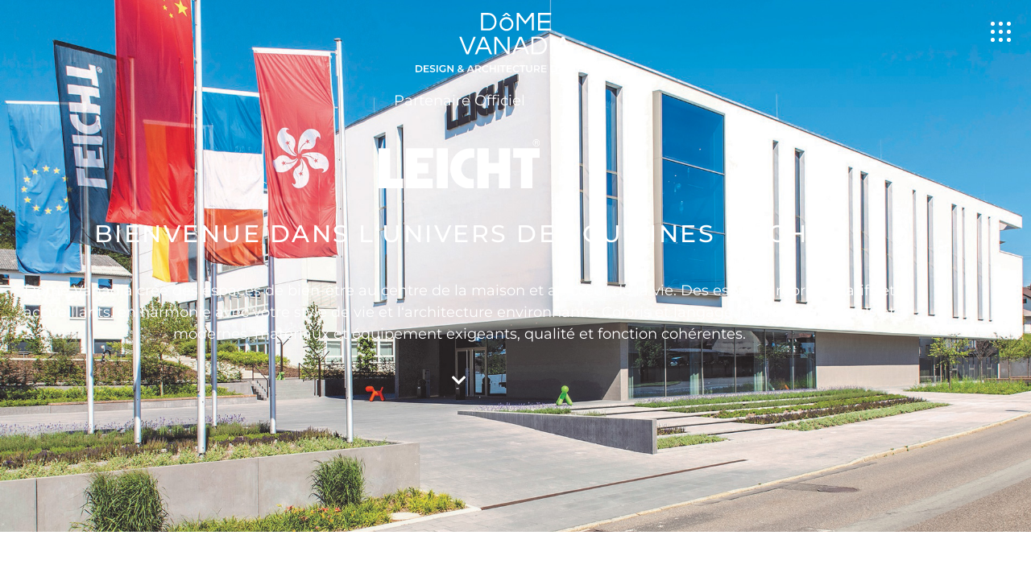

--- FILE ---
content_type: text/html; charset=UTF-8
request_url: https://www.dome-vanadia.fr/a-propos-leicht-marseille/
body_size: 18310
content:
<!doctype html>
<html lang="fr-FR">
<head>
	<meta charset="UTF-8">
	<meta name="viewport" content="width=device-width, initial-scale=1">
	<link rel="profile" href="https://gmpg.org/xfn/11">
	<meta name='robots' content='index, follow, max-image-preview:large, max-snippet:-1, max-video-preview:-1' />

	<!-- This site is optimized with the Yoast SEO plugin v26.8 - https://yoast.com/product/yoast-seo-wordpress/ -->
	<title>Cuisine Leicht Marseille - Dôme Vanadia</title>
	<meta name="description" content="Bienvenue dans l&#039;univers des cuisines Leicht à Marseille. Dôme Vanadia créé des espaces de bien-être au centre de la maison et au cœur de la vie." />
	<link rel="canonical" href="https://www.dome-vanadia.fr/a-propos-leicht-marseille/" />
	<meta property="og:locale" content="fr_FR" />
	<meta property="og:type" content="article" />
	<meta property="og:title" content="Cuisine Leicht Marseille - Dôme Vanadia" />
	<meta property="og:description" content="Bienvenue dans l&#039;univers des cuisines Leicht à Marseille. Dôme Vanadia créé des espaces de bien-être au centre de la maison et au cœur de la vie." />
	<meta property="og:url" content="https://www.dome-vanadia.fr/a-propos-leicht-marseille/" />
	<meta property="og:site_name" content="Dôme Vanadia" />
	<meta property="article:publisher" content="https://www.facebook.com/domevanadia/" />
	<meta property="article:modified_time" content="2022-05-31T16:54:36+00:00" />
	<meta property="og:image" content="https://www.dome-vanadia.fr/wp-content/uploads/elementor/thumbs/leicht-2-o9u6yt8lq3yeetm6pqhhkl00nzqwi0fyg5sh3r5ca4.png" />
	<meta name="twitter:card" content="summary_large_image" />
	<meta name="twitter:label1" content="Durée de lecture estimée" />
	<meta name="twitter:data1" content="3 minutes" />
	<script type="application/ld+json" class="yoast-schema-graph">{"@context":"https://schema.org","@graph":[{"@type":"WebPage","@id":"https://www.dome-vanadia.fr/a-propos-leicht-marseille/","url":"https://www.dome-vanadia.fr/a-propos-leicht-marseille/","name":"Cuisine Leicht Marseille - Dôme Vanadia","isPartOf":{"@id":"https://www.dome-vanadia.fr/#website"},"primaryImageOfPage":{"@id":"https://www.dome-vanadia.fr/a-propos-leicht-marseille/#primaryimage"},"image":{"@id":"https://www.dome-vanadia.fr/a-propos-leicht-marseille/#primaryimage"},"thumbnailUrl":"https://www.dome-vanadia.fr/wp-content/uploads/elementor/thumbs/leicht-2-o9u6yt8lq3yeetm6pqhhkl00nzqwi0fyg5sh3r5ca4.png","datePublished":"2019-08-28T12:45:45+00:00","dateModified":"2022-05-31T16:54:36+00:00","description":"Bienvenue dans l'univers des cuisines Leicht à Marseille. Dôme Vanadia créé des espaces de bien-être au centre de la maison et au cœur de la vie.","breadcrumb":{"@id":"https://www.dome-vanadia.fr/a-propos-leicht-marseille/#breadcrumb"},"inLanguage":"fr-FR","potentialAction":[{"@type":"ReadAction","target":["https://www.dome-vanadia.fr/a-propos-leicht-marseille/"]}]},{"@type":"ImageObject","inLanguage":"fr-FR","@id":"https://www.dome-vanadia.fr/a-propos-leicht-marseille/#primaryimage","url":"https://www.dome-vanadia.fr/wp-content/uploads/elementor/thumbs/leicht-2-o9u6yt8lq3yeetm6pqhhkl00nzqwi0fyg5sh3r5ca4.png","contentUrl":"https://www.dome-vanadia.fr/wp-content/uploads/elementor/thumbs/leicht-2-o9u6yt8lq3yeetm6pqhhkl00nzqwi0fyg5sh3r5ca4.png"},{"@type":"BreadcrumbList","@id":"https://www.dome-vanadia.fr/a-propos-leicht-marseille/#breadcrumb","itemListElement":[{"@type":"ListItem","position":1,"name":"Accueil","item":"https://www.dome-vanadia.fr/"},{"@type":"ListItem","position":2,"name":"A propos de Leicht"}]},{"@type":"WebSite","@id":"https://www.dome-vanadia.fr/#website","url":"https://www.dome-vanadia.fr/","name":"Dôme Vanadia","description":"","publisher":{"@id":"https://www.dome-vanadia.fr/#organization"},"potentialAction":[{"@type":"SearchAction","target":{"@type":"EntryPoint","urlTemplate":"https://www.dome-vanadia.fr/?s={search_term_string}"},"query-input":{"@type":"PropertyValueSpecification","valueRequired":true,"valueName":"search_term_string"}}],"inLanguage":"fr-FR"},{"@type":"Organization","@id":"https://www.dome-vanadia.fr/#organization","name":"Dôme Vanadia","url":"https://www.dome-vanadia.fr/","logo":{"@type":"ImageObject","inLanguage":"fr-FR","@id":"https://www.dome-vanadia.fr/#/schema/logo/image/","url":"https://www.dome-vanadia.fr/wp-content/uploads/2015/12/dome-vanadia.png","contentUrl":"https://www.dome-vanadia.fr/wp-content/uploads/2015/12/dome-vanadia.png","width":300,"height":111,"caption":"Dôme Vanadia"},"image":{"@id":"https://www.dome-vanadia.fr/#/schema/logo/image/"},"sameAs":["https://www.facebook.com/domevanadia/","https://www.instagram.com/domevanadia/"]}]}</script>
	<!-- / Yoast SEO plugin. -->


<link rel='dns-prefetch' href='//www.googletagmanager.com' />
<link rel="alternate" type="application/rss+xml" title="Dôme Vanadia &raquo; Flux" href="https://www.dome-vanadia.fr/feed/" />
<link rel="alternate" type="application/rss+xml" title="Dôme Vanadia &raquo; Flux des commentaires" href="https://www.dome-vanadia.fr/comments/feed/" />
<link rel="alternate" title="oEmbed (JSON)" type="application/json+oembed" href="https://www.dome-vanadia.fr/wp-json/oembed/1.0/embed?url=https%3A%2F%2Fwww.dome-vanadia.fr%2Fa-propos-leicht-marseille%2F" />
<link rel="alternate" title="oEmbed (XML)" type="text/xml+oembed" href="https://www.dome-vanadia.fr/wp-json/oembed/1.0/embed?url=https%3A%2F%2Fwww.dome-vanadia.fr%2Fa-propos-leicht-marseille%2F&#038;format=xml" />
<style id='wp-img-auto-sizes-contain-inline-css'>
img:is([sizes=auto i],[sizes^="auto," i]){contain-intrinsic-size:3000px 1500px}
/*# sourceURL=wp-img-auto-sizes-contain-inline-css */
</style>
<link rel='stylesheet' id='bdt-uikit-css' href='https://www.dome-vanadia.fr/wp-content/plugins/bdthemes-element-pack/assets/css/bdt-uikit.css?ver=3.15.1' media='all' />
<link rel='stylesheet' id='ep-helper-css' href='https://www.dome-vanadia.fr/wp-content/plugins/bdthemes-element-pack/assets/css/ep-helper.css?ver=6.15.5' media='all' />
<style id='wp-emoji-styles-inline-css'>

	img.wp-smiley, img.emoji {
		display: inline !important;
		border: none !important;
		box-shadow: none !important;
		height: 1em !important;
		width: 1em !important;
		margin: 0 0.07em !important;
		vertical-align: -0.1em !important;
		background: none !important;
		padding: 0 !important;
	}
/*# sourceURL=wp-emoji-styles-inline-css */
</style>
<style id='classic-theme-styles-inline-css'>
/*! This file is auto-generated */
.wp-block-button__link{color:#fff;background-color:#32373c;border-radius:9999px;box-shadow:none;text-decoration:none;padding:calc(.667em + 2px) calc(1.333em + 2px);font-size:1.125em}.wp-block-file__button{background:#32373c;color:#fff;text-decoration:none}
/*# sourceURL=/wp-includes/css/classic-themes.min.css */
</style>
<style id='global-styles-inline-css'>
:root{--wp--preset--aspect-ratio--square: 1;--wp--preset--aspect-ratio--4-3: 4/3;--wp--preset--aspect-ratio--3-4: 3/4;--wp--preset--aspect-ratio--3-2: 3/2;--wp--preset--aspect-ratio--2-3: 2/3;--wp--preset--aspect-ratio--16-9: 16/9;--wp--preset--aspect-ratio--9-16: 9/16;--wp--preset--color--black: #000000;--wp--preset--color--cyan-bluish-gray: #abb8c3;--wp--preset--color--white: #ffffff;--wp--preset--color--pale-pink: #f78da7;--wp--preset--color--vivid-red: #cf2e2e;--wp--preset--color--luminous-vivid-orange: #ff6900;--wp--preset--color--luminous-vivid-amber: #fcb900;--wp--preset--color--light-green-cyan: #7bdcb5;--wp--preset--color--vivid-green-cyan: #00d084;--wp--preset--color--pale-cyan-blue: #8ed1fc;--wp--preset--color--vivid-cyan-blue: #0693e3;--wp--preset--color--vivid-purple: #9b51e0;--wp--preset--gradient--vivid-cyan-blue-to-vivid-purple: linear-gradient(135deg,rgb(6,147,227) 0%,rgb(155,81,224) 100%);--wp--preset--gradient--light-green-cyan-to-vivid-green-cyan: linear-gradient(135deg,rgb(122,220,180) 0%,rgb(0,208,130) 100%);--wp--preset--gradient--luminous-vivid-amber-to-luminous-vivid-orange: linear-gradient(135deg,rgb(252,185,0) 0%,rgb(255,105,0) 100%);--wp--preset--gradient--luminous-vivid-orange-to-vivid-red: linear-gradient(135deg,rgb(255,105,0) 0%,rgb(207,46,46) 100%);--wp--preset--gradient--very-light-gray-to-cyan-bluish-gray: linear-gradient(135deg,rgb(238,238,238) 0%,rgb(169,184,195) 100%);--wp--preset--gradient--cool-to-warm-spectrum: linear-gradient(135deg,rgb(74,234,220) 0%,rgb(151,120,209) 20%,rgb(207,42,186) 40%,rgb(238,44,130) 60%,rgb(251,105,98) 80%,rgb(254,248,76) 100%);--wp--preset--gradient--blush-light-purple: linear-gradient(135deg,rgb(255,206,236) 0%,rgb(152,150,240) 100%);--wp--preset--gradient--blush-bordeaux: linear-gradient(135deg,rgb(254,205,165) 0%,rgb(254,45,45) 50%,rgb(107,0,62) 100%);--wp--preset--gradient--luminous-dusk: linear-gradient(135deg,rgb(255,203,112) 0%,rgb(199,81,192) 50%,rgb(65,88,208) 100%);--wp--preset--gradient--pale-ocean: linear-gradient(135deg,rgb(255,245,203) 0%,rgb(182,227,212) 50%,rgb(51,167,181) 100%);--wp--preset--gradient--electric-grass: linear-gradient(135deg,rgb(202,248,128) 0%,rgb(113,206,126) 100%);--wp--preset--gradient--midnight: linear-gradient(135deg,rgb(2,3,129) 0%,rgb(40,116,252) 100%);--wp--preset--font-size--small: 13px;--wp--preset--font-size--medium: 20px;--wp--preset--font-size--large: 36px;--wp--preset--font-size--x-large: 42px;--wp--preset--spacing--20: 0.44rem;--wp--preset--spacing--30: 0.67rem;--wp--preset--spacing--40: 1rem;--wp--preset--spacing--50: 1.5rem;--wp--preset--spacing--60: 2.25rem;--wp--preset--spacing--70: 3.38rem;--wp--preset--spacing--80: 5.06rem;--wp--preset--shadow--natural: 6px 6px 9px rgba(0, 0, 0, 0.2);--wp--preset--shadow--deep: 12px 12px 50px rgba(0, 0, 0, 0.4);--wp--preset--shadow--sharp: 6px 6px 0px rgba(0, 0, 0, 0.2);--wp--preset--shadow--outlined: 6px 6px 0px -3px rgb(255, 255, 255), 6px 6px rgb(0, 0, 0);--wp--preset--shadow--crisp: 6px 6px 0px rgb(0, 0, 0);}:where(.is-layout-flex){gap: 0.5em;}:where(.is-layout-grid){gap: 0.5em;}body .is-layout-flex{display: flex;}.is-layout-flex{flex-wrap: wrap;align-items: center;}.is-layout-flex > :is(*, div){margin: 0;}body .is-layout-grid{display: grid;}.is-layout-grid > :is(*, div){margin: 0;}:where(.wp-block-columns.is-layout-flex){gap: 2em;}:where(.wp-block-columns.is-layout-grid){gap: 2em;}:where(.wp-block-post-template.is-layout-flex){gap: 1.25em;}:where(.wp-block-post-template.is-layout-grid){gap: 1.25em;}.has-black-color{color: var(--wp--preset--color--black) !important;}.has-cyan-bluish-gray-color{color: var(--wp--preset--color--cyan-bluish-gray) !important;}.has-white-color{color: var(--wp--preset--color--white) !important;}.has-pale-pink-color{color: var(--wp--preset--color--pale-pink) !important;}.has-vivid-red-color{color: var(--wp--preset--color--vivid-red) !important;}.has-luminous-vivid-orange-color{color: var(--wp--preset--color--luminous-vivid-orange) !important;}.has-luminous-vivid-amber-color{color: var(--wp--preset--color--luminous-vivid-amber) !important;}.has-light-green-cyan-color{color: var(--wp--preset--color--light-green-cyan) !important;}.has-vivid-green-cyan-color{color: var(--wp--preset--color--vivid-green-cyan) !important;}.has-pale-cyan-blue-color{color: var(--wp--preset--color--pale-cyan-blue) !important;}.has-vivid-cyan-blue-color{color: var(--wp--preset--color--vivid-cyan-blue) !important;}.has-vivid-purple-color{color: var(--wp--preset--color--vivid-purple) !important;}.has-black-background-color{background-color: var(--wp--preset--color--black) !important;}.has-cyan-bluish-gray-background-color{background-color: var(--wp--preset--color--cyan-bluish-gray) !important;}.has-white-background-color{background-color: var(--wp--preset--color--white) !important;}.has-pale-pink-background-color{background-color: var(--wp--preset--color--pale-pink) !important;}.has-vivid-red-background-color{background-color: var(--wp--preset--color--vivid-red) !important;}.has-luminous-vivid-orange-background-color{background-color: var(--wp--preset--color--luminous-vivid-orange) !important;}.has-luminous-vivid-amber-background-color{background-color: var(--wp--preset--color--luminous-vivid-amber) !important;}.has-light-green-cyan-background-color{background-color: var(--wp--preset--color--light-green-cyan) !important;}.has-vivid-green-cyan-background-color{background-color: var(--wp--preset--color--vivid-green-cyan) !important;}.has-pale-cyan-blue-background-color{background-color: var(--wp--preset--color--pale-cyan-blue) !important;}.has-vivid-cyan-blue-background-color{background-color: var(--wp--preset--color--vivid-cyan-blue) !important;}.has-vivid-purple-background-color{background-color: var(--wp--preset--color--vivid-purple) !important;}.has-black-border-color{border-color: var(--wp--preset--color--black) !important;}.has-cyan-bluish-gray-border-color{border-color: var(--wp--preset--color--cyan-bluish-gray) !important;}.has-white-border-color{border-color: var(--wp--preset--color--white) !important;}.has-pale-pink-border-color{border-color: var(--wp--preset--color--pale-pink) !important;}.has-vivid-red-border-color{border-color: var(--wp--preset--color--vivid-red) !important;}.has-luminous-vivid-orange-border-color{border-color: var(--wp--preset--color--luminous-vivid-orange) !important;}.has-luminous-vivid-amber-border-color{border-color: var(--wp--preset--color--luminous-vivid-amber) !important;}.has-light-green-cyan-border-color{border-color: var(--wp--preset--color--light-green-cyan) !important;}.has-vivid-green-cyan-border-color{border-color: var(--wp--preset--color--vivid-green-cyan) !important;}.has-pale-cyan-blue-border-color{border-color: var(--wp--preset--color--pale-cyan-blue) !important;}.has-vivid-cyan-blue-border-color{border-color: var(--wp--preset--color--vivid-cyan-blue) !important;}.has-vivid-purple-border-color{border-color: var(--wp--preset--color--vivid-purple) !important;}.has-vivid-cyan-blue-to-vivid-purple-gradient-background{background: var(--wp--preset--gradient--vivid-cyan-blue-to-vivid-purple) !important;}.has-light-green-cyan-to-vivid-green-cyan-gradient-background{background: var(--wp--preset--gradient--light-green-cyan-to-vivid-green-cyan) !important;}.has-luminous-vivid-amber-to-luminous-vivid-orange-gradient-background{background: var(--wp--preset--gradient--luminous-vivid-amber-to-luminous-vivid-orange) !important;}.has-luminous-vivid-orange-to-vivid-red-gradient-background{background: var(--wp--preset--gradient--luminous-vivid-orange-to-vivid-red) !important;}.has-very-light-gray-to-cyan-bluish-gray-gradient-background{background: var(--wp--preset--gradient--very-light-gray-to-cyan-bluish-gray) !important;}.has-cool-to-warm-spectrum-gradient-background{background: var(--wp--preset--gradient--cool-to-warm-spectrum) !important;}.has-blush-light-purple-gradient-background{background: var(--wp--preset--gradient--blush-light-purple) !important;}.has-blush-bordeaux-gradient-background{background: var(--wp--preset--gradient--blush-bordeaux) !important;}.has-luminous-dusk-gradient-background{background: var(--wp--preset--gradient--luminous-dusk) !important;}.has-pale-ocean-gradient-background{background: var(--wp--preset--gradient--pale-ocean) !important;}.has-electric-grass-gradient-background{background: var(--wp--preset--gradient--electric-grass) !important;}.has-midnight-gradient-background{background: var(--wp--preset--gradient--midnight) !important;}.has-small-font-size{font-size: var(--wp--preset--font-size--small) !important;}.has-medium-font-size{font-size: var(--wp--preset--font-size--medium) !important;}.has-large-font-size{font-size: var(--wp--preset--font-size--large) !important;}.has-x-large-font-size{font-size: var(--wp--preset--font-size--x-large) !important;}
:where(.wp-block-post-template.is-layout-flex){gap: 1.25em;}:where(.wp-block-post-template.is-layout-grid){gap: 1.25em;}
:where(.wp-block-term-template.is-layout-flex){gap: 1.25em;}:where(.wp-block-term-template.is-layout-grid){gap: 1.25em;}
:where(.wp-block-columns.is-layout-flex){gap: 2em;}:where(.wp-block-columns.is-layout-grid){gap: 2em;}
:root :where(.wp-block-pullquote){font-size: 1.5em;line-height: 1.6;}
/*# sourceURL=global-styles-inline-css */
</style>
<link rel='stylesheet' id='contact-form-7-css' href='https://www.dome-vanadia.fr/wp-content/plugins/contact-form-7/includes/css/styles.css?ver=6.1.4' media='all' />
<link rel='stylesheet' id='hello-elementor-css' href='https://www.dome-vanadia.fr/wp-content/themes/hello-elementor/style.min.css?ver=2.7.1' media='all' />
<link rel='stylesheet' id='hello-elementor-child-css' href='https://www.dome-vanadia.fr/wp-content/themes/hello-theme-child-master/style.css?ver=1.0.0' media='all' />
<link rel='stylesheet' id='hello-elementor-theme-style-css' href='https://www.dome-vanadia.fr/wp-content/themes/hello-elementor/theme.min.css?ver=2.7.1' media='all' />
<link rel='stylesheet' id='elementor-frontend-css' href='https://www.dome-vanadia.fr/wp-content/plugins/elementor/assets/css/frontend.min.css?ver=3.34.2' media='all' />
<link rel='stylesheet' id='widget-image-css' href='https://www.dome-vanadia.fr/wp-content/plugins/elementor/assets/css/widget-image.min.css?ver=3.34.2' media='all' />
<link rel='stylesheet' id='e-animation-shrink-css' href='https://www.dome-vanadia.fr/wp-content/plugins/elementor/assets/lib/animations/styles/e-animation-shrink.min.css?ver=3.34.2' media='all' />
<link rel='stylesheet' id='e-sticky-css' href='https://www.dome-vanadia.fr/wp-content/plugins/elementor-pro/assets/css/modules/sticky.min.css?ver=3.29.2' media='all' />
<link rel='stylesheet' id='widget-divider-css' href='https://www.dome-vanadia.fr/wp-content/plugins/elementor/assets/css/widget-divider.min.css?ver=3.34.2' media='all' />
<link rel='stylesheet' id='widget-heading-css' href='https://www.dome-vanadia.fr/wp-content/plugins/elementor/assets/css/widget-heading.min.css?ver=3.34.2' media='all' />
<link rel='stylesheet' id='widget-social-icons-css' href='https://www.dome-vanadia.fr/wp-content/plugins/elementor/assets/css/widget-social-icons.min.css?ver=3.34.2' media='all' />
<link rel='stylesheet' id='e-apple-webkit-css' href='https://www.dome-vanadia.fr/wp-content/plugins/elementor/assets/css/conditionals/apple-webkit.min.css?ver=3.34.2' media='all' />
<link rel='stylesheet' id='widget-spacer-css' href='https://www.dome-vanadia.fr/wp-content/plugins/elementor/assets/css/widget-spacer.min.css?ver=3.34.2' media='all' />
<link rel='stylesheet' id='ep-mailchimp-css' href='https://www.dome-vanadia.fr/wp-content/plugins/bdthemes-element-pack/assets/css/ep-mailchimp.css?ver=6.15.5' media='all' />
<link rel='stylesheet' id='e-animation-fadeIn-css' href='https://www.dome-vanadia.fr/wp-content/plugins/elementor/assets/lib/animations/styles/fadeIn.min.css?ver=3.34.2' media='all' />
<link rel='stylesheet' id='e-popup-css' href='https://www.dome-vanadia.fr/wp-content/plugins/elementor-pro/assets/css/conditionals/popup.min.css?ver=3.29.2' media='all' />
<link rel='stylesheet' id='elementor-icons-css' href='https://www.dome-vanadia.fr/wp-content/plugins/elementor/assets/lib/eicons/css/elementor-icons.min.css?ver=5.46.0' media='all' />
<link rel='stylesheet' id='elementor-post-7387-css' href='https://www.dome-vanadia.fr/wp-content/uploads/elementor/css/post-7387.css?ver=1769080712' media='all' />
<link rel='stylesheet' id='font-awesome-5-all-css' href='https://www.dome-vanadia.fr/wp-content/plugins/elementor/assets/lib/font-awesome/css/all.min.css?ver=3.34.2' media='all' />
<link rel='stylesheet' id='font-awesome-4-shim-css' href='https://www.dome-vanadia.fr/wp-content/plugins/elementor/assets/lib/font-awesome/css/v4-shims.min.css?ver=3.34.2' media='all' />
<link rel='stylesheet' id='elementor-post-5734-css' href='https://www.dome-vanadia.fr/wp-content/uploads/elementor/css/post-5734.css?ver=1769084954' media='all' />
<link rel='stylesheet' id='elementor-post-5781-css' href='https://www.dome-vanadia.fr/wp-content/uploads/elementor/css/post-5781.css?ver=1769080712' media='all' />
<link rel='stylesheet' id='elementor-post-6200-css' href='https://www.dome-vanadia.fr/wp-content/uploads/elementor/css/post-6200.css?ver=1769080712' media='all' />
<link rel='stylesheet' id='elementor-post-7558-css' href='https://www.dome-vanadia.fr/wp-content/uploads/elementor/css/post-7558.css?ver=1769080712' media='all' />
<link rel='stylesheet' id='elementor-post-6881-css' href='https://www.dome-vanadia.fr/wp-content/uploads/elementor/css/post-6881.css?ver=1769080712' media='all' />
<link rel='stylesheet' id='ecs-styles-css' href='https://www.dome-vanadia.fr/wp-content/plugins/ele-custom-skin/assets/css/ecs-style.css?ver=3.1.9' media='all' />
<link rel='stylesheet' id='elementor-post-6740-css' href='https://www.dome-vanadia.fr/wp-content/uploads/elementor/css/post-6740.css?ver=1678182854' media='all' />
<link rel='stylesheet' id='elementor-gf-local-montserrat-css' href='https://www.dome-vanadia.fr/wp-content/uploads/elementor/google-fonts/css/montserrat.css?ver=1742252851' media='all' />
<link rel='stylesheet' id='elementor-icons-shared-0-css' href='https://www.dome-vanadia.fr/wp-content/plugins/elementor/assets/lib/font-awesome/css/fontawesome.min.css?ver=5.15.3' media='all' />
<link rel='stylesheet' id='elementor-icons-fa-solid-css' href='https://www.dome-vanadia.fr/wp-content/plugins/elementor/assets/lib/font-awesome/css/solid.min.css?ver=5.15.3' media='all' />
<link rel='stylesheet' id='elementor-icons-fa-brands-css' href='https://www.dome-vanadia.fr/wp-content/plugins/elementor/assets/lib/font-awesome/css/brands.min.css?ver=5.15.3' media='all' />
<link rel='stylesheet' id='elementor-icons-fa-regular-css' href='https://www.dome-vanadia.fr/wp-content/plugins/elementor/assets/lib/font-awesome/css/regular.min.css?ver=5.15.3' media='all' />
<script src="https://www.dome-vanadia.fr/wp-includes/js/jquery/jquery.min.js?ver=3.7.1" id="jquery-core-js"></script>
<script src="https://www.dome-vanadia.fr/wp-includes/js/jquery/jquery-migrate.min.js?ver=3.4.1" id="jquery-migrate-js"></script>
<script src="//www.dome-vanadia.fr/wp-content/plugins/revslider/sr6/assets/js/rbtools.min.js?ver=6.7.29" async id="tp-tools-js"></script>
<script src="//www.dome-vanadia.fr/wp-content/plugins/revslider/sr6/assets/js/rs6.min.js?ver=6.7.35" async id="revmin-js"></script>
<script src="https://www.dome-vanadia.fr/wp-content/plugins/elementor/assets/lib/font-awesome/js/v4-shims.min.js?ver=3.34.2" id="font-awesome-4-shim-js"></script>

<!-- Extrait de code de la balise Google (gtag.js) ajouté par Site Kit -->
<!-- Extrait Google Analytics ajouté par Site Kit -->
<script src="https://www.googletagmanager.com/gtag/js?id=G-P1B54NKGD7" id="google_gtagjs-js" async></script>
<script id="google_gtagjs-js-after">
window.dataLayer = window.dataLayer || [];function gtag(){dataLayer.push(arguments);}
gtag("set","linker",{"domains":["www.dome-vanadia.fr"]});
gtag("js", new Date());
gtag("set", "developer_id.dZTNiMT", true);
gtag("config", "G-P1B54NKGD7");
//# sourceURL=google_gtagjs-js-after
</script>
<script id="ecs_ajax_load-js-extra">
var ecs_ajax_params = {"ajaxurl":"https://www.dome-vanadia.fr/wp-admin/admin-ajax.php","posts":"{\"page\":0,\"pagename\":\"a-propos-leicht-marseille\",\"error\":\"\",\"m\":\"\",\"p\":0,\"post_parent\":\"\",\"subpost\":\"\",\"subpost_id\":\"\",\"attachment\":\"\",\"attachment_id\":0,\"name\":\"a-propos-leicht-marseille\",\"page_id\":0,\"second\":\"\",\"minute\":\"\",\"hour\":\"\",\"day\":0,\"monthnum\":0,\"year\":0,\"w\":0,\"category_name\":\"\",\"tag\":\"\",\"cat\":\"\",\"tag_id\":\"\",\"author\":\"\",\"author_name\":\"\",\"feed\":\"\",\"tb\":\"\",\"paged\":0,\"meta_key\":\"\",\"meta_value\":\"\",\"preview\":\"\",\"s\":\"\",\"sentence\":\"\",\"title\":\"\",\"fields\":\"all\",\"menu_order\":\"\",\"embed\":\"\",\"category__in\":[],\"category__not_in\":[],\"category__and\":[],\"post__in\":[],\"post__not_in\":[],\"post_name__in\":[],\"tag__in\":[],\"tag__not_in\":[],\"tag__and\":[],\"tag_slug__in\":[],\"tag_slug__and\":[],\"post_parent__in\":[],\"post_parent__not_in\":[],\"author__in\":[],\"author__not_in\":[],\"search_columns\":[],\"ignore_sticky_posts\":false,\"suppress_filters\":false,\"cache_results\":true,\"update_post_term_cache\":true,\"update_menu_item_cache\":false,\"lazy_load_term_meta\":true,\"update_post_meta_cache\":true,\"post_type\":\"\",\"posts_per_page\":10,\"nopaging\":false,\"comments_per_page\":\"50\",\"no_found_rows\":false,\"order\":\"DESC\"}"};
//# sourceURL=ecs_ajax_load-js-extra
</script>
<script src="https://www.dome-vanadia.fr/wp-content/plugins/ele-custom-skin/assets/js/ecs_ajax_pagination.js?ver=3.1.9" id="ecs_ajax_load-js"></script>
<script src="https://www.dome-vanadia.fr/wp-content/plugins/ele-custom-skin/assets/js/ecs.js?ver=3.1.9" id="ecs-script-js"></script>
<link rel="https://api.w.org/" href="https://www.dome-vanadia.fr/wp-json/" /><link rel="alternate" title="JSON" type="application/json" href="https://www.dome-vanadia.fr/wp-json/wp/v2/pages/5734" /><link rel="EditURI" type="application/rsd+xml" title="RSD" href="https://www.dome-vanadia.fr/xmlrpc.php?rsd" />
<meta name="generator" content="WordPress 6.9" />
<link rel='shortlink' href='https://www.dome-vanadia.fr/?p=5734' />
<meta name="generator" content="Site Kit by Google 1.170.0" /><meta name="generator" content="Elementor 3.34.2; features: additional_custom_breakpoints; settings: css_print_method-external, google_font-enabled, font_display-auto">
			<style>
				.e-con.e-parent:nth-of-type(n+4):not(.e-lazyloaded):not(.e-no-lazyload),
				.e-con.e-parent:nth-of-type(n+4):not(.e-lazyloaded):not(.e-no-lazyload) * {
					background-image: none !important;
				}
				@media screen and (max-height: 1024px) {
					.e-con.e-parent:nth-of-type(n+3):not(.e-lazyloaded):not(.e-no-lazyload),
					.e-con.e-parent:nth-of-type(n+3):not(.e-lazyloaded):not(.e-no-lazyload) * {
						background-image: none !important;
					}
				}
				@media screen and (max-height: 640px) {
					.e-con.e-parent:nth-of-type(n+2):not(.e-lazyloaded):not(.e-no-lazyload),
					.e-con.e-parent:nth-of-type(n+2):not(.e-lazyloaded):not(.e-no-lazyload) * {
						background-image: none !important;
					}
				}
			</style>
			<meta name="generator" content="Powered by Slider Revolution 6.7.35 - responsive, Mobile-Friendly Slider Plugin for WordPress with comfortable drag and drop interface." />
<link rel="icon" href="https://www.dome-vanadia.fr/wp-content/uploads/2015/12/cropped-favicon-32x32.png" sizes="32x32" />
<link rel="icon" href="https://www.dome-vanadia.fr/wp-content/uploads/2015/12/cropped-favicon-192x192.png" sizes="192x192" />
<link rel="apple-touch-icon" href="https://www.dome-vanadia.fr/wp-content/uploads/2015/12/cropped-favicon-180x180.png" />
<meta name="msapplication-TileImage" content="https://www.dome-vanadia.fr/wp-content/uploads/2015/12/cropped-favicon-270x270.png" />
<script>function setREVStartSize(e){
			//window.requestAnimationFrame(function() {
				window.RSIW = window.RSIW===undefined ? window.innerWidth : window.RSIW;
				window.RSIH = window.RSIH===undefined ? window.innerHeight : window.RSIH;
				try {
					var pw = document.getElementById(e.c).parentNode.offsetWidth,
						newh;
					pw = pw===0 || isNaN(pw) || (e.l=="fullwidth" || e.layout=="fullwidth") ? window.RSIW : pw;
					e.tabw = e.tabw===undefined ? 0 : parseInt(e.tabw);
					e.thumbw = e.thumbw===undefined ? 0 : parseInt(e.thumbw);
					e.tabh = e.tabh===undefined ? 0 : parseInt(e.tabh);
					e.thumbh = e.thumbh===undefined ? 0 : parseInt(e.thumbh);
					e.tabhide = e.tabhide===undefined ? 0 : parseInt(e.tabhide);
					e.thumbhide = e.thumbhide===undefined ? 0 : parseInt(e.thumbhide);
					e.mh = e.mh===undefined || e.mh=="" || e.mh==="auto" ? 0 : parseInt(e.mh,0);
					if(e.layout==="fullscreen" || e.l==="fullscreen")
						newh = Math.max(e.mh,window.RSIH);
					else{
						e.gw = Array.isArray(e.gw) ? e.gw : [e.gw];
						for (var i in e.rl) if (e.gw[i]===undefined || e.gw[i]===0) e.gw[i] = e.gw[i-1];
						e.gh = e.el===undefined || e.el==="" || (Array.isArray(e.el) && e.el.length==0)? e.gh : e.el;
						e.gh = Array.isArray(e.gh) ? e.gh : [e.gh];
						for (var i in e.rl) if (e.gh[i]===undefined || e.gh[i]===0) e.gh[i] = e.gh[i-1];
											
						var nl = new Array(e.rl.length),
							ix = 0,
							sl;
						e.tabw = e.tabhide>=pw ? 0 : e.tabw;
						e.thumbw = e.thumbhide>=pw ? 0 : e.thumbw;
						e.tabh = e.tabhide>=pw ? 0 : e.tabh;
						e.thumbh = e.thumbhide>=pw ? 0 : e.thumbh;
						for (var i in e.rl) nl[i] = e.rl[i]<window.RSIW ? 0 : e.rl[i];
						sl = nl[0];
						for (var i in nl) if (sl>nl[i] && nl[i]>0) { sl = nl[i]; ix=i;}
						var m = pw>(e.gw[ix]+e.tabw+e.thumbw) ? 1 : (pw-(e.tabw+e.thumbw)) / (e.gw[ix]);
						newh =  (e.gh[ix] * m) + (e.tabh + e.thumbh);
					}
					var el = document.getElementById(e.c);
					if (el!==null && el) el.style.height = newh+"px";
					el = document.getElementById(e.c+"_wrapper");
					if (el!==null && el) {
						el.style.height = newh+"px";
						el.style.display = "block";
					}
				} catch(e){
					console.log("Failure at Presize of Slider:" + e)
				}
			//});
		  };</script>
		<style id="wp-custom-css">
			.elementor-widget-gallery .elementor-gallery-item__title {
    display: none;
}

.elementor-slideshow__title {
	display: none;
}		</style>
		</head>
<body class="wp-singular page-template page-template-elementor_header_footer page page-id-5734 wp-custom-logo wp-theme-hello-elementor wp-child-theme-hello-theme-child-master elementor-default elementor-template-full-width elementor-kit-7387 elementor-page elementor-page-5734">


<a class="skip-link screen-reader-text" href="#content">Aller au contenu</a>

		<div data-elementor-type="header" data-elementor-id="5781" class="elementor elementor-5781 elementor-location-header" data-elementor-post-type="elementor_library">
					<section class="elementor-section elementor-top-section elementor-element elementor-element-b48077d elementor-section-full_width elementor-section-height-min-height elementor-section-height-default elementor-section-items-middle" data-id="b48077d" data-element_type="section" data-settings="{&quot;sticky&quot;:&quot;top&quot;,&quot;sticky_effects_offset&quot;:150,&quot;background_background&quot;:&quot;classic&quot;,&quot;sticky_on&quot;:[&quot;desktop&quot;,&quot;tablet&quot;,&quot;mobile&quot;],&quot;sticky_offset&quot;:0,&quot;sticky_anchor_link_offset&quot;:0}">
						<div class="elementor-container elementor-column-gap-default">
					<div class="elementor-column elementor-col-33 elementor-top-column elementor-element elementor-element-ab21baa" data-id="ab21baa" data-element_type="column">
			<div class="elementor-widget-wrap">
							</div>
		</div>
				<div class="elementor-column elementor-col-33 elementor-top-column elementor-element elementor-element-5b61ba8" data-id="5b61ba8" data-element_type="column">
			<div class="elementor-widget-wrap elementor-element-populated">
						<div class="elementor-element elementor-element-85944b1 l-logo elementor-widget elementor-widget-image" data-id="85944b1" data-element_type="widget" data-widget_type="image.default">
				<div class="elementor-widget-container">
																<a href="https://www.dome-vanadia.fr">
							<img src="https://www.dome-vanadia.fr/wp-content/uploads/2019/08/logo-dome-vanadia-5.svg" class="attachment-full size-full wp-image-7510" alt="" />								</a>
															</div>
				</div>
				<div class="elementor-element elementor-element-ae2ede7 d-logo elementor-widget elementor-widget-image" data-id="ae2ede7" data-element_type="widget" data-widget_type="image.default">
				<div class="elementor-widget-container">
																<a href="https://www.dome-vanadia.fr">
							<img src="https://www.dome-vanadia.fr/wp-content/uploads/2019/08/logo-dome-vanadia-b-3.svg" class="attachment-full size-full wp-image-7509" alt="" />								</a>
															</div>
				</div>
					</div>
		</div>
				<div class="elementor-column elementor-col-33 elementor-top-column elementor-element elementor-element-3d6dfe3" data-id="3d6dfe3" data-element_type="column">
			<div class="elementor-widget-wrap elementor-element-populated">
						<div class="elementor-element elementor-element-017b736 togglemenuw elementor-view-default elementor-widget elementor-widget-icon" data-id="017b736" data-element_type="widget" data-widget_type="icon.default">
				<div class="elementor-widget-container">
							<div class="elementor-icon-wrapper">
			<a class="elementor-icon elementor-animation-shrink" href="#elementor-action%3Aaction%3Dpopup%3Aopen%26settings%3DeyJpZCI6IjY4ODEiLCJ0b2dnbGUiOmZhbHNlfQ%3D%3D">
			<svg xmlns:xlink="http://www.w3.org/1999/xlink" xmlns="http://www.w3.org/2000/svg" width="20" height="20" fill="none" viewBox="0 0 20 20"><rect data-animation="opacity" width="4" height="4" fill="#FFFFFF" rx="2" style="opacity: 1;"></rect><rect data-animation="opacity" width="4" height="4" x="8" fill="#FFFFFF" rx="2" style="opacity: 1;"></rect><rect data-animation="opacity" width="4" height="4" x="16" fill="#FFFFFF" rx="2" style="opacity: 1;"></rect><rect data-animation="hidden" width="4" height="4" y="8" fill="#FFFFFF" rx="2" style="opacity: 1;"></rect><rect data-animation="hidden" width="4" height="4" x="8" y="8" fill="#FFFFFF" rx="2" style="opacity: 1;"></rect><rect data-animation="hidden" width="4" height="4" x="16" y="8" fill="#FFFFFF" rx="2" style="opacity: 1;"></rect><rect data-animation="opacity" width="4" height="4" y="16" fill="#FFFFFF" rx="2" style="opacity: 1;"></rect><rect data-animation="opacity" width="4" height="4" x="8" y="16" fill="#FFFFFF" rx="2" style="opacity: 1;"></rect><rect data-animation="opacity" width="4" height="4" x="16" y="16" fill="#FFFFFF" rx="2" style="opacity: 1;"></rect><rect data-animation="grow" width="20" height="2" y="9" fill="#FFFFFF" rx="1" data-svg-origin="0 9" transform="matrix(1,0,0,1,0,0)" style="width: 0px; transform-origin: 0px 0px;"></rect></svg>			</a>
		</div>
						</div>
				</div>
				<div class="elementor-element elementor-element-86d6390 togglemenub elementor-view-default elementor-widget elementor-widget-icon" data-id="86d6390" data-element_type="widget" data-widget_type="icon.default">
				<div class="elementor-widget-container">
							<div class="elementor-icon-wrapper">
			<a class="elementor-icon elementor-animation-shrink" href="#elementor-action%3Aaction%3Dpopup%3Aopen%26settings%3DeyJpZCI6IjY4ODEiLCJ0b2dnbGUiOmZhbHNlfQ%3D%3D">
			<svg xmlns="http://www.w3.org/2000/svg" xmlns:xlink="http://www.w3.org/1999/xlink" id="Calque_1" x="0px" y="0px" viewBox="0 0 20 20" style="enable-background:new 0 0 20 20;" xml:space="preserve"><path d="M2,0L2,0c1.1,0,2,0.9,2,2l0,0c0,1.1-0.9,2-2,2l0,0C0.9,4,0,3.1,0,2l0,0C0,0.9,0.9,0,2,0z"></path><path d="M10,0L10,0c1.1,0,2,0.9,2,2l0,0c0,1.1-0.9,2-2,2l0,0C8.9,4,8,3.1,8,2l0,0C8,0.9,8.9,0,10,0z"></path><path d="M18,0L18,0c1.1,0,2,0.9,2,2l0,0c0,1.1-0.9,2-2,2l0,0c-1.1,0-2-0.9-2-2l0,0C16,0.9,16.9,0,18,0z"></path><path d="M2,8L2,8c1.1,0,2,0.9,2,2l0,0c0,1.1-0.9,2-2,2l0,0c-1.1,0-2-0.9-2-2l0,0C0,8.9,0.9,8,2,8z"></path><path d="M10,8L10,8c1.1,0,2,0.9,2,2l0,0c0,1.1-0.9,2-2,2l0,0c-1.1,0-2-0.9-2-2l0,0C8,8.9,8.9,8,10,8z"></path><path d="M18,8L18,8c1.1,0,2,0.9,2,2l0,0c0,1.1-0.9,2-2,2l0,0c-1.1,0-2-0.9-2-2l0,0C16,8.9,16.9,8,18,8z"></path><path d="M2,16L2,16c1.1,0,2,0.9,2,2l0,0c0,1.1-0.9,2-2,2l0,0c-1.1,0-2-0.9-2-2l0,0C0,16.9,0.9,16,2,16z"></path><path d="M10,16L10,16c1.1,0,2,0.9,2,2l0,0c0,1.1-0.9,2-2,2l0,0c-1.1,0-2-0.9-2-2l0,0C8,16.9,8.9,16,10,16z"></path><path d="M18,16L18,16c1.1,0,2,0.9,2,2l0,0c0,1.1-0.9,2-2,2l0,0c-1.1,0-2-0.9-2-2l0,0C16,16.9,16.9,16,18,16z"></path></svg>			</a>
		</div>
						</div>
				</div>
					</div>
		</div>
					</div>
		</section>
				</div>
				<div data-elementor-type="wp-post" data-elementor-id="5734" class="elementor elementor-5734" data-elementor-post-type="page">
						<section class="elementor-section elementor-top-section elementor-element elementor-element-3148f85 elementor-section-height-full elementor-section-content-middle elementor-section-boxed elementor-section-height-default elementor-section-items-middle" data-id="3148f85" data-element_type="section" data-settings="{&quot;background_background&quot;:&quot;classic&quot;}">
							<div class="elementor-background-overlay"></div>
							<div class="elementor-container elementor-column-gap-default">
					<div class="elementor-column elementor-col-100 elementor-top-column elementor-element elementor-element-c6ef840" data-id="c6ef840" data-element_type="column">
			<div class="elementor-widget-wrap elementor-element-populated">
						<div class="elementor-element elementor-element-9a294d2 elementor-widget elementor-widget-text-editor" data-id="9a294d2" data-element_type="widget" data-widget_type="text-editor.default">
				<div class="elementor-widget-container">
									<p>Partenaire Officiel</p>								</div>
				</div>
				<div class="elementor-element elementor-element-d05268c elementor-invisible elementor-widget elementor-widget-image" data-id="d05268c" data-element_type="widget" data-settings="{&quot;_animation&quot;:&quot;fadeIn&quot;,&quot;_animation_delay&quot;:150}" data-widget_type="image.default">
				<div class="elementor-widget-container">
															<img decoding="async" src="https://www.dome-vanadia.fr/wp-content/uploads/elementor/thumbs/leicht-2-o9u6yt8lq3yeetm6pqhhkl00nzqwi0fyg5sh3r5c9u.png" title="leicht-2" alt="leicht-2" loading="lazy" />															</div>
				</div>
				<div class="elementor-element elementor-element-df83925 elementor-widget elementor-widget-heading" data-id="df83925" data-element_type="widget" data-widget_type="heading.default">
				<div class="elementor-widget-container">
					<h1 class="elementor-heading-title elementor-size-default">Bienvenue dans l‘univers des cuisines LEICHT</h1>				</div>
				</div>
				<div class="elementor-element elementor-element-ac4bbd6 elementor-widget elementor-widget-text-editor" data-id="ac4bbd6" data-element_type="widget" data-widget_type="text-editor.default">
				<div class="elementor-widget-container">
									<p style="text-align: center;">Dôme Vanadia créé des espaces de bien-être au centre de la maison et au cœur de la vie. Des espaces représentatifs et accueillants, en harmonie avec votre style de vie et l‘architecture environnante. Coloris et langage formel intemporels et modernes, matériaux et équipement exigeants, qualité et fonction cohérentes.</p>								</div>
				</div>
				<div class="elementor-element elementor-element-8f8104a elementor-view-default elementor-widget elementor-widget-icon" data-id="8f8104a" data-element_type="widget" data-widget_type="icon.default">
				<div class="elementor-widget-container">
							<div class="elementor-icon-wrapper">
			<div class="elementor-icon">
			<i aria-hidden="true" class="fas fa-chevron-down"></i>			</div>
		</div>
						</div>
				</div>
					</div>
		</div>
					</div>
		</section>
				<section class="elementor-section elementor-top-section elementor-element elementor-element-b3d1c9a elementor-section-full_width elementor-section-height-default elementor-section-height-default" data-id="b3d1c9a" data-element_type="section">
						<div class="elementor-container elementor-column-gap-default">
					<div class="elementor-column elementor-col-50 elementor-top-column elementor-element elementor-element-22ec322" data-id="22ec322" data-element_type="column" data-settings="{&quot;background_background&quot;:&quot;classic&quot;}">
			<div class="elementor-widget-wrap elementor-element-populated">
						<div class="elementor-element elementor-element-024f15e elementor-hidden-desktop elementor-hidden-tablet elementor-widget elementor-widget-spacer" data-id="024f15e" data-element_type="widget" data-widget_type="spacer.default">
				<div class="elementor-widget-container">
							<div class="elementor-spacer">
			<div class="elementor-spacer-inner"></div>
		</div>
						</div>
				</div>
					</div>
		</div>
				<div class="elementor-column elementor-col-50 elementor-top-column elementor-element elementor-element-7fb3a7d" data-id="7fb3a7d" data-element_type="column">
			<div class="elementor-widget-wrap elementor-element-populated">
						<div class="elementor-element elementor-element-042562b elementor-widget elementor-widget-text-editor" data-id="042562b" data-element_type="widget" data-widget_type="text-editor.default">
				<div class="elementor-widget-container">
									<h2>FABRIQUÉ EN ALLEMAGNE</h2>								</div>
				</div>
				<div class="elementor-element elementor-element-2fd070a elementor-widget elementor-widget-text-editor" data-id="2fd070a" data-element_type="widget" data-widget_type="text-editor.default">
				<div class="elementor-widget-container">
									<p>Une cuisine LEICHT a une valeur durable. </p><p> </p><p>C&rsquo;est l&rsquo;expression de l&rsquo;individualité et de la personnalité. Une contribution à une meilleure qualité de vie. La marque LEICHT inspire confiance et certitude depuis plus de 80 ans.</p><p>Il est synonyme de puissance d&rsquo;innovation et d&rsquo;esthétique contemporaine, basée sur les principes d&rsquo;architecture et de fonction. Un amour prononcé du détail et une grande flexibilité pour répondre aux exigences particulières des clients rendent les cuisines LEICHT inimaginables.</p>								</div>
				</div>
					</div>
		</div>
					</div>
		</section>
				<section class="elementor-section elementor-top-section elementor-element elementor-element-9069a2d elementor-section-full_width elementor-reverse-mobile elementor-section-height-default elementor-section-height-default" data-id="9069a2d" data-element_type="section">
						<div class="elementor-container elementor-column-gap-default">
					<div class="elementor-column elementor-col-50 elementor-top-column elementor-element elementor-element-9f0171f" data-id="9f0171f" data-element_type="column">
			<div class="elementor-widget-wrap elementor-element-populated">
						<div class="elementor-element elementor-element-415a4c9 elementor-widget elementor-widget-spacer" data-id="415a4c9" data-element_type="widget" data-widget_type="spacer.default">
				<div class="elementor-widget-container">
							<div class="elementor-spacer">
			<div class="elementor-spacer-inner"></div>
		</div>
						</div>
				</div>
				<div class="elementor-element elementor-element-05e45fb elementor-widget elementor-widget-text-editor" data-id="05e45fb" data-element_type="widget" data-widget_type="text-editor.default">
				<div class="elementor-widget-container">
									<h2>PHILOSOPHIE</h2>								</div>
				</div>
				<div class="elementor-element elementor-element-4f99b21 elementor-widget elementor-widget-text-editor" data-id="4f99b21" data-element_type="widget" data-widget_type="text-editor.default">
				<div class="elementor-widget-container">
									<p>Les cuisines LEICHT &#8211; authentiques et indéniables.&nbsp;</p><p>Le nom LEICHT est synonyme de valeur durable, de durabilité et de qualité esthétique.&nbsp;</p><p>L&rsquo;honnêteté dans l&rsquo;utilisation des matériaux, le traitement écologique et le choix des matériaux font partie intégrante de la politique de la société. La qualité du produit et du service est le numéro un de la liste.&nbsp;</p><p>Les cuisines LEICHT produisent des salles de haute individualité où il fait bon vivre et passer du temps avec la famille et les amis, cuisiner ensemble et parler. Son propre espace qui crée le luxe du bien-être et, par conséquent, une plus grande valeur.</p>								</div>
				</div>
					</div>
		</div>
				<div class="elementor-column elementor-col-50 elementor-top-column elementor-element elementor-element-4c4507d" data-id="4c4507d" data-element_type="column" data-settings="{&quot;background_background&quot;:&quot;classic&quot;}">
			<div class="elementor-widget-wrap elementor-element-populated">
						<div class="elementor-element elementor-element-636beee elementor-hidden-desktop elementor-hidden-tablet elementor-widget elementor-widget-spacer" data-id="636beee" data-element_type="widget" data-widget_type="spacer.default">
				<div class="elementor-widget-container">
							<div class="elementor-spacer">
			<div class="elementor-spacer-inner"></div>
		</div>
						</div>
				</div>
					</div>
		</div>
					</div>
		</section>
				<section class="elementor-section elementor-top-section elementor-element elementor-element-a0602c6 elementor-section-full_width elementor-section-height-default elementor-section-height-default" data-id="a0602c6" data-element_type="section">
						<div class="elementor-container elementor-column-gap-default">
					<div class="elementor-column elementor-col-50 elementor-top-column elementor-element elementor-element-4b135d4" data-id="4b135d4" data-element_type="column" data-settings="{&quot;background_background&quot;:&quot;classic&quot;}">
			<div class="elementor-widget-wrap elementor-element-populated">
						<div class="elementor-element elementor-element-982b5ae elementor-hidden-desktop elementor-hidden-tablet elementor-widget elementor-widget-spacer" data-id="982b5ae" data-element_type="widget" data-widget_type="spacer.default">
				<div class="elementor-widget-container">
							<div class="elementor-spacer">
			<div class="elementor-spacer-inner"></div>
		</div>
						</div>
				</div>
					</div>
		</div>
				<div class="elementor-column elementor-col-50 elementor-top-column elementor-element elementor-element-a8ae9e8" data-id="a8ae9e8" data-element_type="column">
			<div class="elementor-widget-wrap elementor-element-populated">
						<div class="elementor-element elementor-element-6821091 elementor-widget elementor-widget-text-editor" data-id="6821091" data-element_type="widget" data-widget_type="text-editor.default">
				<div class="elementor-widget-container">
									<h2>QUALITÉ</h2>								</div>
				</div>
				<div class="elementor-element elementor-element-8abf449 elementor-widget elementor-widget-text-editor" data-id="8abf449" data-element_type="widget" data-widget_type="text-editor.default">
				<div class="elementor-widget-container">
									<p>La qualité dans les moindres détails. </p><p>C&rsquo;est la force particulière de la cuisine LEICHT. Maintes et maintes fois prouvé dans les plus de 80 ans d&rsquo;histoire de la société. </p><p>Choix extrêmement judicieux et contrôles de qualité les plus stricts des matériaux et des composants utilisés. Efficacité maximale dans la production, techniques de laque élaborées pour des surfaces parfaites. La plupart du personnel expérimenté et hautement qualifié et des tests de qualité sans faille avec contrôle final. Les cuisines LEICHT conservent non seulement leur beauté, mais elles sont extrêmement durables.</p>								</div>
				</div>
				<div class="elementor-element elementor-element-6d1c2b7 elementor-align-left elementor-widget elementor-widget-button" data-id="6d1c2b7" data-element_type="widget" data-widget_type="button.default">
				<div class="elementor-widget-container">
									<div class="elementor-button-wrapper">
					<a class="elementor-button elementor-button-link elementor-size-sm" href="https://www.dome-vanadia.fr/cuisines-leicht/">
						<span class="elementor-button-content-wrapper">
									<span class="elementor-button-text">DECOUVRIR l'univers des cuisines LEICHT</span>
					</span>
					</a>
				</div>
								</div>
				</div>
					</div>
		</div>
					</div>
		</section>
				<section class="elementor-section elementor-top-section elementor-element elementor-element-4a59173 elementor-section-full_width elementor-reverse-mobile elementor-section-height-default elementor-section-height-default" data-id="4a59173" data-element_type="section">
						<div class="elementor-container elementor-column-gap-default">
					<div class="elementor-column elementor-col-50 elementor-top-column elementor-element elementor-element-571696b" data-id="571696b" data-element_type="column">
			<div class="elementor-widget-wrap elementor-element-populated">
						<div class="elementor-element elementor-element-8e90d12 elementor-widget elementor-widget-spacer" data-id="8e90d12" data-element_type="widget" data-widget_type="spacer.default">
				<div class="elementor-widget-container">
							<div class="elementor-spacer">
			<div class="elementor-spacer-inner"></div>
		</div>
						</div>
				</div>
				<div class="elementor-element elementor-element-28fa53e elementor-widget elementor-widget-text-editor" data-id="28fa53e" data-element_type="widget" data-widget_type="text-editor.default">
				<div class="elementor-widget-container">
									<h2>CONCEPTION</h2>								</div>
				</div>
				<div class="elementor-element elementor-element-61a4038 elementor-widget elementor-widget-text-editor" data-id="61a4038" data-element_type="widget" data-widget_type="text-editor.default">
				<div class="elementor-widget-container">
									<p>La vraie beauté est toujours au rendez-vous. </p><p> </p><p>L&rsquo;esthétique d&rsquo;une cuisine LEICHT ne tient pas compte des tendances éphémères. </p><p>En fait, l&rsquo;intemporalité et Zeitgeist ont été fusionnés pour former un concept global harmonieux. Le développement de produits exclusivement en interne repose sur les principes d’ergonomie, de fonctionnalité et de durabilité. </p><p>Il est construit sur des lignes épurées, un langage de forme clair et l&rsquo;utilisation de matériaux soigneusement sélectionnés. Le design moderne et les valeurs ancestrales ne se rencontrent pas dans une cuisine LEICHT.</p>								</div>
				</div>
				<div class="elementor-element elementor-element-5184b97 elementor-align-left elementor-widget elementor-widget-button" data-id="5184b97" data-element_type="widget" data-widget_type="button.default">
				<div class="elementor-widget-container">
									<div class="elementor-button-wrapper">
					<a class="elementor-button elementor-button-link elementor-size-sm" href="https://www.dome-vanadia.fr/design-process/">
						<span class="elementor-button-content-wrapper">
									<span class="elementor-button-text">DECOUVRIR notre Design Process</span>
					</span>
					</a>
				</div>
								</div>
				</div>
					</div>
		</div>
				<div class="elementor-column elementor-col-50 elementor-top-column elementor-element elementor-element-a39d09d" data-id="a39d09d" data-element_type="column" data-settings="{&quot;background_background&quot;:&quot;classic&quot;}">
			<div class="elementor-widget-wrap elementor-element-populated">
						<div class="elementor-element elementor-element-aad7dc1 elementor-hidden-desktop elementor-hidden-tablet elementor-widget elementor-widget-spacer" data-id="aad7dc1" data-element_type="widget" data-widget_type="spacer.default">
				<div class="elementor-widget-container">
							<div class="elementor-spacer">
			<div class="elementor-spacer-inner"></div>
		</div>
						</div>
				</div>
					</div>
		</div>
					</div>
		</section>
				<section class="elementor-section elementor-top-section elementor-element elementor-element-1050173 elementor-section-boxed elementor-section-height-default elementor-section-height-default" data-id="1050173" data-element_type="section">
						<div class="elementor-container elementor-column-gap-default">
					<div class="elementor-column elementor-col-100 elementor-top-column elementor-element elementor-element-2a8baad" data-id="2a8baad" data-element_type="column">
			<div class="elementor-widget-wrap elementor-element-populated">
						<div class="elementor-element elementor-element-f5e6e0d elementor-widget elementor-widget-spacer" data-id="f5e6e0d" data-element_type="widget" data-widget_type="spacer.default">
				<div class="elementor-widget-container">
							<div class="elementor-spacer">
			<div class="elementor-spacer-inner"></div>
		</div>
						</div>
				</div>
					</div>
		</div>
					</div>
		</section>
				</div>
				<div data-elementor-type="footer" data-elementor-id="6200" class="elementor elementor-6200 elementor-location-footer" data-elementor-post-type="elementor_library">
					<section class="elementor-section elementor-top-section elementor-element elementor-element-2ef36db2 elementor-section-content-top elementor-section-boxed elementor-section-height-default elementor-section-height-default" data-id="2ef36db2" data-element_type="section" data-settings="{&quot;background_background&quot;:&quot;classic&quot;}">
						<div class="elementor-container elementor-column-gap-no">
					<div class="elementor-column elementor-col-100 elementor-top-column elementor-element elementor-element-7fd82eb0" data-id="7fd82eb0" data-element_type="column">
			<div class="elementor-widget-wrap elementor-element-populated">
						<div class="elementor-element elementor-element-9672893 elementor-widget elementor-widget-image" data-id="9672893" data-element_type="widget" data-widget_type="image.default">
				<div class="elementor-widget-container">
															<img src="https://www.dome-vanadia.fr/wp-content/uploads/elementor/thumbs/dome-icon-ocm2ortp8rk0rrwq3pftodxxsufuqg2ucpv042ekqc.png" title="dome-icon" alt="dome-icon" loading="lazy" />															</div>
				</div>
				<section class="elementor-section elementor-inner-section elementor-element elementor-element-5a20b385 elementor-section-boxed elementor-section-height-default elementor-section-height-default" data-id="5a20b385" data-element_type="section">
						<div class="elementor-container elementor-column-gap-default">
					<div class="elementor-column elementor-col-33 elementor-inner-column elementor-element elementor-element-7a281bd7" data-id="7a281bd7" data-element_type="column">
			<div class="elementor-widget-wrap elementor-element-populated">
						<div class="elementor-element elementor-element-51c6e2ec elementor-widget elementor-widget-text-editor" data-id="51c6e2ec" data-element_type="widget" data-widget_type="text-editor.default">
				<div class="elementor-widget-container">
									<p><a href="https://www.dome-vanadia.fr/presentation/">Présentation</a></p><p><a href="https://www.dome-vanadia.fr/about-leicht/">à propos de Leicht</a></p><p><a href="https://www.dome-vanadia.fr/design-process/">Design Process</a></p>								</div>
				</div>
					</div>
		</div>
				<div class="elementor-column elementor-col-33 elementor-inner-column elementor-element elementor-element-12a41d4e" data-id="12a41d4e" data-element_type="column">
			<div class="elementor-widget-wrap elementor-element-populated">
						<div class="elementor-element elementor-element-3e28a518 elementor-widget elementor-widget-text-editor" data-id="3e28a518" data-element_type="widget" data-widget_type="text-editor.default">
				<div class="elementor-widget-container">
									<p><a href="https://www.dome-vanadia.fr/cuisines-leicht/">Les cuisines Leicht</a></p><p><a href="https://www.dome-vanadia.fr/living/">Living Leicht</a></p><p><a href="https://www.dome-vanadia.fr/architecture-d-interieur/">Architecture d&rsquo;intérieur</a></p><p><a href="https://www.dome-vanadia.fr/electromenager/">Electroménager</a></p>								</div>
				</div>
					</div>
		</div>
				<div class="elementor-column elementor-col-33 elementor-inner-column elementor-element elementor-element-6b0c7435" data-id="6b0c7435" data-element_type="column">
			<div class="elementor-widget-wrap elementor-element-populated">
						<div class="elementor-element elementor-element-6cd2acd5 elementor-widget elementor-widget-text-editor" data-id="6cd2acd5" data-element_type="widget" data-widget_type="text-editor.default">
				<div class="elementor-widget-container">
									<p><a href="https://www.dome-vanadia.fr/catalogues/">Catalogues</a></p><p><a href="https://www.dome-vanadia.fr/cuisines-leicht/realisations/">Réalisations</a></p><p><a href="https://www.dome-vanadia.fr/actualites/">Actualités</a></p><p><a href="https://www.dome-vanadia.fr/contact/">Contact</a></p>								</div>
				</div>
					</div>
		</div>
					</div>
		</section>
				<div class="elementor-element elementor-element-46318475 elementor-widget-divider--view-line elementor-widget elementor-widget-divider" data-id="46318475" data-element_type="widget" data-widget_type="divider.default">
				<div class="elementor-widget-container">
							<div class="elementor-divider">
			<span class="elementor-divider-separator">
						</span>
		</div>
						</div>
				</div>
				<section class="elementor-section elementor-inner-section elementor-element elementor-element-f34eb4b elementor-section-boxed elementor-section-height-default elementor-section-height-default" data-id="f34eb4b" data-element_type="section">
						<div class="elementor-container elementor-column-gap-default">
					<div class="elementor-column elementor-col-33 elementor-inner-column elementor-element elementor-element-b03e7d7" data-id="b03e7d7" data-element_type="column">
			<div class="elementor-widget-wrap elementor-element-populated">
						<div class="elementor-element elementor-element-1271bff elementor-widget elementor-widget-heading" data-id="1271bff" data-element_type="widget" data-widget_type="heading.default">
				<div class="elementor-widget-container">
					<h6 class="elementor-heading-title elementor-size-default">Notre Showroom</h6>				</div>
				</div>
				<div class="elementor-element elementor-element-a393644 elementor-widget elementor-widget-text-editor" data-id="a393644" data-element_type="widget" data-widget_type="text-editor.default">
				<div class="elementor-widget-container">
									<p>Dôme Vanadia<br />165, rue Paradis, 13006 Marseille</p>								</div>
				</div>
				<div class="elementor-element elementor-element-c765401 elementor-align-left elementor-widget elementor-widget-button" data-id="c765401" data-element_type="widget" data-widget_type="button.default">
				<div class="elementor-widget-container">
									<div class="elementor-button-wrapper">
					<a class="elementor-button elementor-button-link elementor-size-sm" href="https://www.dome-vanadia.fr/contact/">
						<span class="elementor-button-content-wrapper">
						<span class="elementor-button-icon">
				<i aria-hidden="true" class="fas fa-map-marker-alt"></i>			</span>
									<span class="elementor-button-text">VISITER NOtre SHOWROOm</span>
					</span>
					</a>
				</div>
								</div>
				</div>
				<div class="elementor-element elementor-element-6a2bd64 elementor-widget elementor-widget-text-editor" data-id="6a2bd64" data-element_type="widget" data-widget_type="text-editor.default">
				<div class="elementor-widget-container">
									<p><b>lundi&nbsp; &nbsp;:</b>&nbsp; 14H &gt; 19H<br><b>Mardi &gt; Vendredi&nbsp; &nbsp;:</b>&nbsp; &nbsp;10H00 &gt; 13H00&nbsp; &nbsp;&#8211;&nbsp; &nbsp;14H00 &gt; 19H00<br><b>Samedi&nbsp; &nbsp;:&nbsp;</b> &nbsp;10H00 &gt; 13H00&nbsp; &nbsp;&#8211;&nbsp; &nbsp;14H00 &gt; 18H00</p>								</div>
				</div>
					</div>
		</div>
				<div class="elementor-column elementor-col-33 elementor-inner-column elementor-element elementor-element-140fcd3" data-id="140fcd3" data-element_type="column">
			<div class="elementor-widget-wrap elementor-element-populated">
						<div class="elementor-element elementor-element-9d72e84 elementor-widget elementor-widget-heading" data-id="9d72e84" data-element_type="widget" data-widget_type="heading.default">
				<div class="elementor-widget-container">
					<h6 class="elementor-heading-title elementor-size-default">Nous Suivre</h6>				</div>
				</div>
				<div class="elementor-element elementor-element-bd22fdc elementor-widget elementor-widget-text-editor" data-id="bd22fdc" data-element_type="widget" data-widget_type="text-editor.default">
				<div class="elementor-widget-container">
									<p>Suivez toute l&rsquo;actualité des la marque Leicht et du Dôme Vanadia par email, Facebook et instagram.</p>								</div>
				</div>
				<div class="elementor-element elementor-element-d4231de elementor-align-left elementor-widget elementor-widget-button" data-id="d4231de" data-element_type="widget" data-widget_type="button.default">
				<div class="elementor-widget-container">
									<div class="elementor-button-wrapper">
					<a class="elementor-button elementor-button-link elementor-size-sm" href="#elementor-action%3Aaction%3Dpopup%3Aopen%26settings%3DeyJpZCI6Ijc1NTgiLCJ0b2dnbGUiOmZhbHNlfQ%3D%3D">
						<span class="elementor-button-content-wrapper">
						<span class="elementor-button-icon">
				<i aria-hidden="true" class="fas fa-paper-plane"></i>			</span>
									<span class="elementor-button-text">Recevoir la newsletter</span>
					</span>
					</a>
				</div>
								</div>
				</div>
				<div class="elementor-element elementor-element-2498477 elementor-shape-square e-grid-align-left elementor-grid-0 elementor-widget elementor-widget-social-icons" data-id="2498477" data-element_type="widget" data-widget_type="social-icons.default">
				<div class="elementor-widget-container">
							<div class="elementor-social-icons-wrapper elementor-grid" role="list">
							<span class="elementor-grid-item" role="listitem">
					<a class="elementor-icon elementor-social-icon elementor-social-icon-facebook-f elementor-repeater-item-993ef04" href="https://www.facebook.com/domevanadia/" target="_blank">
						<span class="elementor-screen-only">Facebook-f</span>
						<i aria-hidden="true" class="fab fa-facebook-f"></i>					</a>
				</span>
							<span class="elementor-grid-item" role="listitem">
					<a class="elementor-icon elementor-social-icon elementor-social-icon-instagram elementor-repeater-item-a229ff5" href="https://www.instagram.com/domevanadia/" target="_blank">
						<span class="elementor-screen-only">Instagram</span>
						<i aria-hidden="true" class="fab fa-instagram"></i>					</a>
				</span>
					</div>
						</div>
				</div>
					</div>
		</div>
				<div class="elementor-column elementor-col-33 elementor-inner-column elementor-element elementor-element-8cb799d" data-id="8cb799d" data-element_type="column">
			<div class="elementor-widget-wrap elementor-element-populated">
						<div class="elementor-element elementor-element-27e4e49 elementor-widget elementor-widget-heading" data-id="27e4e49" data-element_type="widget" data-widget_type="heading.default">
				<div class="elementor-widget-container">
					<h6 class="elementor-heading-title elementor-size-default">Contact</h6>				</div>
				</div>
				<div class="elementor-element elementor-element-b8bc604 elementor-widget elementor-widget-text-editor" data-id="b8bc604" data-element_type="widget" data-widget_type="text-editor.default">
				<div class="elementor-widget-container">
									<p style="text-align: left;">Tél 04 91 81 82 18<br /><span style="color: #ffffff;"><a style="color: #ffffff;" href="mailto:info@dome-vanadia.fr">info@dome-vanadia.fr</a></span></p>								</div>
				</div>
				<div class="elementor-element elementor-element-b47658b elementor-align-left elementor-widget elementor-widget-button" data-id="b47658b" data-element_type="widget" data-widget_type="button.default">
				<div class="elementor-widget-container">
									<div class="elementor-button-wrapper">
					<a class="elementor-button elementor-button-link elementor-size-sm" href="https://form.typeform.com/to/GLZ7eeCS" target="_blank" rel="nofollow">
						<span class="elementor-button-content-wrapper">
						<span class="elementor-button-icon">
				<i aria-hidden="true" class="far fa-calendar-alt"></i>			</span>
									<span class="elementor-button-text">Prendre un rendez-vous</span>
					</span>
					</a>
				</div>
								</div>
				</div>
				<div class="elementor-element elementor-element-9d0d228 elementor-align-left elementor-widget elementor-widget-button" data-id="9d0d228" data-element_type="widget" data-widget_type="button.default">
				<div class="elementor-widget-container">
									<div class="elementor-button-wrapper">
					<a class="elementor-button elementor-button-link elementor-size-sm" href="https://form.typeform.com/to/GLZ7eeCS" target="_blank" rel="nofollow">
						<span class="elementor-button-content-wrapper">
						<span class="elementor-button-icon">
				<i aria-hidden="true" class="fas fa-mail-bulk"></i>			</span>
									<span class="elementor-button-text">Envoyer un message</span>
					</span>
					</a>
				</div>
								</div>
				</div>
					</div>
		</div>
					</div>
		</section>
					</div>
		</div>
					</div>
		</section>
				<section class="elementor-section elementor-top-section elementor-element elementor-element-fb94a06 elementor-section-content-middle elementor-section-boxed elementor-section-height-default elementor-section-height-default" data-id="fb94a06" data-element_type="section" data-settings="{&quot;background_background&quot;:&quot;classic&quot;}">
						<div class="elementor-container elementor-column-gap-default">
					<div class="elementor-column elementor-col-100 elementor-top-column elementor-element elementor-element-14d24a6" data-id="14d24a6" data-element_type="column">
			<div class="elementor-widget-wrap elementor-element-populated">
						<div class="elementor-element elementor-element-878ff53 elementor-widget elementor-widget-text-editor" data-id="878ff53" data-element_type="widget" data-widget_type="text-editor.default">
				<div class="elementor-widget-container">
									<a style="color: #000000;" href="https://www.dome-vanadia.fr/mentions-legales/">Mentions légales</a> &#8211; <a style="color: #000000;" href="https://www.dome-vanadia.fr/politique-de-confidentialite/">Politique de confidentialité</a>								</div>
				</div>
					</div>
		</div>
					</div>
		</section>
				</div>
		

		<script>
			window.RS_MODULES = window.RS_MODULES || {};
			window.RS_MODULES.modules = window.RS_MODULES.modules || {};
			window.RS_MODULES.waiting = window.RS_MODULES.waiting || [];
			window.RS_MODULES.defered = false;
			window.RS_MODULES.moduleWaiting = window.RS_MODULES.moduleWaiting || {};
			window.RS_MODULES.type = 'compiled';
		</script>
		<script type="speculationrules">
{"prefetch":[{"source":"document","where":{"and":[{"href_matches":"/*"},{"not":{"href_matches":["/wp-*.php","/wp-admin/*","/wp-content/uploads/*","/wp-content/*","/wp-content/plugins/*","/wp-content/themes/hello-theme-child-master/*","/wp-content/themes/hello-elementor/*","/*\\?(.+)"]}},{"not":{"selector_matches":"a[rel~=\"nofollow\"]"}},{"not":{"selector_matches":".no-prefetch, .no-prefetch a"}}]},"eagerness":"conservative"}]}
</script>
		<div data-elementor-type="popup" data-elementor-id="6881" class="elementor elementor-6881 elementor-location-popup" data-elementor-settings="{&quot;entrance_animation&quot;:&quot;fadeIn&quot;,&quot;exit_animation&quot;:&quot;fadeIn&quot;,&quot;entrance_animation_duration&quot;:{&quot;unit&quot;:&quot;px&quot;,&quot;size&quot;:0.5,&quot;sizes&quot;:[]},&quot;a11y_navigation&quot;:&quot;yes&quot;,&quot;triggers&quot;:[],&quot;timing&quot;:[]}" data-elementor-post-type="elementor_library">
					<section class="elementor-section elementor-top-section elementor-element elementor-element-2d9a4ec elementor-section-full_width elementor-section-height-min-height elementor-section-height-default elementor-section-items-middle" data-id="2d9a4ec" data-element_type="section" data-settings="{&quot;background_background&quot;:&quot;classic&quot;}">
						<div class="elementor-container elementor-column-gap-default">
					<div class="elementor-column elementor-col-50 elementor-top-column elementor-element elementor-element-42cce98" data-id="42cce98" data-element_type="column">
			<div class="elementor-widget-wrap elementor-element-populated">
						<div class="elementor-element elementor-element-9655df2 elementor-widget elementor-widget-text-editor" data-id="9655df2" data-element_type="widget" data-widget_type="text-editor.default">
				<div class="elementor-widget-container">
									<p><a href="https://www.dome-vanadia.fr/">ACCUEIL</a><br /><a href="https://www.dome-vanadia.fr/cuisines-leicht/">CUISINES LEICHT</a><br /><a href="https://www.dome-vanadia.fr/living/">LIVING LEICHT</a><br /><a href="https://www.dome-vanadia.fr/architecture-d-interieur/">ARCHITECTURE D&rsquo;INTéRIEUR</a><br /><a href="https://www.dome-vanadia.fr/electromenager/">électroménager</a><br /><a href="https://www.dome-vanadia.fr/design-process/">Design Process</a><br /><a href="https://www.dome-vanadia.fr/a-propos-leicht/">à propos de Leicht</a></p>								</div>
				</div>
					</div>
		</div>
				<div class="elementor-column elementor-col-50 elementor-top-column elementor-element elementor-element-4d2e802" data-id="4d2e802" data-element_type="column">
			<div class="elementor-widget-wrap elementor-element-populated">
						<div class="elementor-element elementor-element-cf9eea2 elementor-widget elementor-widget-text-editor" data-id="cf9eea2" data-element_type="widget" data-widget_type="text-editor.default">
				<div class="elementor-widget-container">
									<p><a href="https://www.dome-vanadia.fr/presentation/">Présentation</a><br /><a href="https://www.dome-vanadia.fr/cuisines-leicht/realisations/">Réalisations</a><br /><a href="https://www.dome-vanadia.fr/actualites/">Actualités</a><br /><a href="https://www.dome-vanadia.fr/catalogues/">Catalogues</a><br /><a href="https://www.dome-vanadia.fr/contact/">Contact</a></p>								</div>
				</div>
				<div class="elementor-element elementor-element-3346b15 elementor-align-left elementor-widget elementor-widget-button" data-id="3346b15" data-element_type="widget" data-widget_type="button.default">
				<div class="elementor-widget-container">
									<div class="elementor-button-wrapper">
					<a class="elementor-button elementor-button-link elementor-size-sm" href="https://form.typeform.com/to/hjvp1Mat" target="_blank">
						<span class="elementor-button-content-wrapper">
						<span class="elementor-button-icon">
				<i aria-hidden="true" class="far fa-calendar-alt"></i>			</span>
									<span class="elementor-button-text">Prendre un rendez-vous</span>
					</span>
					</a>
				</div>
								</div>
				</div>
				<div class="elementor-element elementor-element-8882ab7 elementor-align-left elementor-widget elementor-widget-button" data-id="8882ab7" data-element_type="widget" data-widget_type="button.default">
				<div class="elementor-widget-container">
									<div class="elementor-button-wrapper">
					<a class="elementor-button elementor-button-link elementor-size-sm" href="https://www.dome-vanadia.fr/contact/">
						<span class="elementor-button-content-wrapper">
						<span class="elementor-button-icon">
				<i aria-hidden="true" class="fas fa-map-marker-alt"></i>			</span>
									<span class="elementor-button-text">Visiter notre showroom</span>
					</span>
					</a>
				</div>
								</div>
				</div>
				<div class="elementor-element elementor-element-062e203 elementor-align-left elementor-widget elementor-widget-button" data-id="062e203" data-element_type="widget" data-widget_type="button.default">
				<div class="elementor-widget-container">
									<div class="elementor-button-wrapper">
					<a class="elementor-button elementor-button-link elementor-size-sm" href="#elementor-action%3Aaction%3Dpopup%3Aopen%26settings%3DeyJpZCI6Ijc1NTgiLCJ0b2dnbGUiOmZhbHNlfQ%3D%3D">
						<span class="elementor-button-content-wrapper">
						<span class="elementor-button-icon">
				<i aria-hidden="true" class="far fa-paper-plane"></i>			</span>
									<span class="elementor-button-text">Recevoir la newsletter</span>
					</span>
					</a>
				</div>
								</div>
				</div>
					</div>
		</div>
					</div>
		</section>
				</div>
				<div data-elementor-type="popup" data-elementor-id="7558" class="elementor elementor-7558 elementor-location-popup" data-elementor-settings="{&quot;entrance_animation&quot;:&quot;fadeIn&quot;,&quot;exit_animation&quot;:&quot;fadeIn&quot;,&quot;entrance_animation_duration&quot;:{&quot;unit&quot;:&quot;px&quot;,&quot;size&quot;:&quot;1.4&quot;,&quot;sizes&quot;:[]},&quot;a11y_navigation&quot;:&quot;yes&quot;,&quot;triggers&quot;:[],&quot;timing&quot;:[]}" data-elementor-post-type="elementor_library">
					<section class="elementor-section elementor-top-section elementor-element elementor-element-7f573461 elementor-section-height-min-height elementor-section-items-stretch ignore-toc elementor-section-boxed elementor-section-height-default" data-id="7f573461" data-element_type="section">
						<div class="elementor-container elementor-column-gap-default">
					<div class="elementor-column elementor-col-50 elementor-top-column elementor-element elementor-element-39baa5ca" data-id="39baa5ca" data-element_type="column" data-settings="{&quot;background_background&quot;:&quot;classic&quot;}">
			<div class="elementor-widget-wrap elementor-element-populated">
						<div class="elementor-element elementor-element-72263bb2 elementor-widget elementor-widget-spacer" data-id="72263bb2" data-element_type="widget" data-widget_type="spacer.default">
				<div class="elementor-widget-container">
							<div class="elementor-spacer">
			<div class="elementor-spacer-inner"></div>
		</div>
						</div>
				</div>
					</div>
		</div>
				<div class="elementor-column elementor-col-50 elementor-top-column elementor-element elementor-element-24b0c91e" data-id="24b0c91e" data-element_type="column">
			<div class="elementor-widget-wrap elementor-element-populated">
						<div class="elementor-element elementor-element-2d5e0357 elementor-widget elementor-widget-heading" data-id="2d5e0357" data-element_type="widget" data-widget_type="heading.default">
				<div class="elementor-widget-container">
					<h2 class="elementor-heading-title elementor-size-default">Recevoir notre newsletter</h2>				</div>
				</div>
				<div class="elementor-element elementor-element-69ac8f57 elementor-widget elementor-widget-text-editor" data-id="69ac8f57" data-element_type="widget" data-widget_type="text-editor.default">
				<div class="elementor-widget-container">
									<p>Restez informé sur les nouveautés et promotions.</p>								</div>
				</div>
				<div class="elementor-element elementor-element-314db63 bdt-fullwidth--yes elementor-widget elementor-widget-bdt-mailchimp" data-id="314db63" data-element_type="widget" data-widget_type="bdt-mailchimp.default">
				<div class="elementor-widget-container">
							<div class="bdt-newsletter-wrapper">

			
			<form action="https://www.dome-vanadia.fr/wp-admin/admin-ajax.php" class="bdt-mailchimp bdt-grid bdt-grid-small bdt-flex-middle" bdt-grid>

				
				
				<div class="bdt-newsletter-input-wrapper bdt-width-1-1">
					<input type="email" name="email" placeholder="Email *" required class="bdt-input" />
					<input type="hidden" name="action" value="element_pack_mailchimp_subscribe" />
					<input type="hidden" name="bdt-sf-bdt-mailchimp-314db63" value="true" />
					<!-- we need action parameter to receive ajax request in WordPress -->
				</div>
								<div class="bdt-newsletter-signup-wrapper bdt-width-auto">
					<button type="submit" class="bdt-newsletter-btn bdt-button bdt-button-primary bdt-width-1-1">
								<div class="bdt-newsletter-btn-content-wrapper  ">
						<div class="bdt-newsletter-btn-text bdt-display-inline-block">Je m'inscrits</div>
		</div>
						</button>
				</div>
			</form>

			<!-- after text -->
			
		</div><!-- end newsletter-signup -->


				</div>
				</div>
					</div>
		</div>
					</div>
		</section>
				</div>
					<script>
				const lazyloadRunObserver = () => {
					const lazyloadBackgrounds = document.querySelectorAll( `.e-con.e-parent:not(.e-lazyloaded)` );
					const lazyloadBackgroundObserver = new IntersectionObserver( ( entries ) => {
						entries.forEach( ( entry ) => {
							if ( entry.isIntersecting ) {
								let lazyloadBackground = entry.target;
								if( lazyloadBackground ) {
									lazyloadBackground.classList.add( 'e-lazyloaded' );
								}
								lazyloadBackgroundObserver.unobserve( entry.target );
							}
						});
					}, { rootMargin: '200px 0px 200px 0px' } );
					lazyloadBackgrounds.forEach( ( lazyloadBackground ) => {
						lazyloadBackgroundObserver.observe( lazyloadBackground );
					} );
				};
				const events = [
					'DOMContentLoaded',
					'elementor/lazyload/observe',
				];
				events.forEach( ( event ) => {
					document.addEventListener( event, lazyloadRunObserver );
				} );
			</script>
			<link rel='stylesheet' id='rs-plugin-settings-css' href='//www.dome-vanadia.fr/wp-content/plugins/revslider/sr6/assets/css/rs6.css?ver=6.7.35' media='all' />
<style id='rs-plugin-settings-inline-css'>
.tp-caption a{color:#ff7302;text-shadow:none;-webkit-transition:all 0.2s ease-out;-moz-transition:all 0.2s ease-out;-o-transition:all 0.2s ease-out;-ms-transition:all 0.2s ease-out}.tp-caption a:hover{color:#ffa902}.goNextSlide{cursor:pointer !important}.video-slide{display:block;  text-align:center;  color:#FFF;  border:2px solid #FFF;  padding:30px}.largeredbtn{font-family:"Raleway",sans-serif;font-weight:900;font-size:16px;line-height:60px;color:#fff !important;text-decoration:none;padding-left:40px;padding-right:80px;padding-top:22px;padding-bottom:22px;background:rgb(234,91,31); background:-moz-linear-gradient(top,rgba(234,91,31,1) 0%,rgba(227,58,12,1) 100%); background:-webkit-gradient(linear,left top,left bottom,color-stop(0%,rgba(234,91,31,1)),color-stop(100%,rgba(227,58,12,1))); background:-webkit-linear-gradient(top,rgba(234,91,31,1) 0%,rgba(227,58,12,1) 100%); background:-o-linear-gradient(top,rgba(234,91,31,1) 0%,rgba(227,58,12,1) 100%); background:-ms-linear-gradient(top,rgba(234,91,31,1) 0%,rgba(227,58,12,1) 100%); background:linear-gradient(to bottom,rgba(234,91,31,1) 0%,rgba(227,58,12,1) 100%); filter:progid:DXImageTransform.Microsoft.gradient( startColorstr='#ea5b1f',endColorstr='#e33a0c',GradientType=0 )}.largeredbtn:hover{background:rgb(227,58,12); background:-moz-linear-gradient(top,rgba(227,58,12,1) 0%,rgba(234,91,31,1) 100%); background:-webkit-gradient(linear,left top,left bottom,color-stop(0%,rgba(227,58,12,1)),color-stop(100%,rgba(234,91,31,1))); background:-webkit-linear-gradient(top,rgba(227,58,12,1) 0%,rgba(234,91,31,1) 100%); background:-o-linear-gradient(top,rgba(227,58,12,1) 0%,rgba(234,91,31,1) 100%); background:-ms-linear-gradient(top,rgba(227,58,12,1) 0%,rgba(234,91,31,1) 100%); background:linear-gradient(to bottom,rgba(227,58,12,1) 0%,rgba(234,91,31,1) 100%); filter:progid:DXImageTransform.Microsoft.gradient( startColorstr='#e33a0c',endColorstr='#ea5b1f',GradientType=0 )}.fullrounded img{-webkit-border-radius:400px;-moz-border-radius:400px;border-radius:400px}
/*# sourceURL=rs-plugin-settings-inline-css */
</style>
<script src="https://www.dome-vanadia.fr/wp-includes/js/dist/hooks.min.js?ver=dd5603f07f9220ed27f1" id="wp-hooks-js"></script>
<script src="https://www.dome-vanadia.fr/wp-includes/js/dist/i18n.min.js?ver=c26c3dc7bed366793375" id="wp-i18n-js"></script>
<script id="wp-i18n-js-after">
wp.i18n.setLocaleData( { 'text direction\u0004ltr': [ 'ltr' ] } );
//# sourceURL=wp-i18n-js-after
</script>
<script src="https://www.dome-vanadia.fr/wp-content/plugins/contact-form-7/includes/swv/js/index.js?ver=6.1.4" id="swv-js"></script>
<script id="contact-form-7-js-translations">
( function( domain, translations ) {
	var localeData = translations.locale_data[ domain ] || translations.locale_data.messages;
	localeData[""].domain = domain;
	wp.i18n.setLocaleData( localeData, domain );
} )( "contact-form-7", {"translation-revision-date":"2025-02-06 12:02:14+0000","generator":"GlotPress\/4.0.1","domain":"messages","locale_data":{"messages":{"":{"domain":"messages","plural-forms":"nplurals=2; plural=n > 1;","lang":"fr"},"This contact form is placed in the wrong place.":["Ce formulaire de contact est plac\u00e9 dans un mauvais endroit."],"Error:":["Erreur\u00a0:"]}},"comment":{"reference":"includes\/js\/index.js"}} );
//# sourceURL=contact-form-7-js-translations
</script>
<script id="contact-form-7-js-before">
var wpcf7 = {
    "api": {
        "root": "https:\/\/www.dome-vanadia.fr\/wp-json\/",
        "namespace": "contact-form-7\/v1"
    }
};
//# sourceURL=contact-form-7-js-before
</script>
<script src="https://www.dome-vanadia.fr/wp-content/plugins/contact-form-7/includes/js/index.js?ver=6.1.4" id="contact-form-7-js"></script>
<script src="https://www.dome-vanadia.fr/wp-content/plugins/elementor/assets/js/webpack.runtime.min.js?ver=3.34.2" id="elementor-webpack-runtime-js"></script>
<script src="https://www.dome-vanadia.fr/wp-content/plugins/elementor/assets/js/frontend-modules.min.js?ver=3.34.2" id="elementor-frontend-modules-js"></script>
<script src="https://www.dome-vanadia.fr/wp-includes/js/jquery/ui/core.min.js?ver=1.13.3" id="jquery-ui-core-js"></script>
<script id="elementor-frontend-js-before">
var elementorFrontendConfig = {"environmentMode":{"edit":false,"wpPreview":false,"isScriptDebug":false},"i18n":{"shareOnFacebook":"Partager sur Facebook","shareOnTwitter":"Partager sur Twitter","pinIt":"L\u2019\u00e9pingler","download":"T\u00e9l\u00e9charger","downloadImage":"T\u00e9l\u00e9charger une image","fullscreen":"Plein \u00e9cran","zoom":"Zoom","share":"Partager","playVideo":"Lire la vid\u00e9o","previous":"Pr\u00e9c\u00e9dent","next":"Suivant","close":"Fermer","a11yCarouselPrevSlideMessage":"Diapositive pr\u00e9c\u00e9dente","a11yCarouselNextSlideMessage":"Diapositive suivante","a11yCarouselFirstSlideMessage":"Ceci est la premi\u00e8re diapositive","a11yCarouselLastSlideMessage":"Ceci est la derni\u00e8re diapositive","a11yCarouselPaginationBulletMessage":"Aller \u00e0 la diapositive"},"is_rtl":false,"breakpoints":{"xs":0,"sm":480,"md":768,"lg":1025,"xl":1440,"xxl":1600},"responsive":{"breakpoints":{"mobile":{"label":"Portrait mobile","value":767,"default_value":767,"direction":"max","is_enabled":true},"mobile_extra":{"label":"Mobile Paysage","value":880,"default_value":880,"direction":"max","is_enabled":false},"tablet":{"label":"Tablette en mode portrait","value":1024,"default_value":1024,"direction":"max","is_enabled":true},"tablet_extra":{"label":"Tablette en mode paysage","value":1200,"default_value":1200,"direction":"max","is_enabled":false},"laptop":{"label":"Portable","value":1366,"default_value":1366,"direction":"max","is_enabled":false},"widescreen":{"label":"\u00c9cran large","value":2400,"default_value":2400,"direction":"min","is_enabled":false}},"hasCustomBreakpoints":false},"version":"3.34.2","is_static":false,"experimentalFeatures":{"additional_custom_breakpoints":true,"theme_builder_v2":true,"home_screen":true,"global_classes_should_enforce_capabilities":true,"e_variables":true,"cloud-library":true,"e_opt_in_v4_page":true,"e_interactions":true,"e_editor_one":true,"import-export-customization":true},"urls":{"assets":"https:\/\/www.dome-vanadia.fr\/wp-content\/plugins\/elementor\/assets\/","ajaxurl":"https:\/\/www.dome-vanadia.fr\/wp-admin\/admin-ajax.php","uploadUrl":"https:\/\/www.dome-vanadia.fr\/wp-content\/uploads"},"nonces":{"floatingButtonsClickTracking":"7a07f76376"},"swiperClass":"swiper","settings":{"page":[],"editorPreferences":[]},"kit":{"active_breakpoints":["viewport_mobile","viewport_tablet"],"global_image_lightbox":"yes","lightbox_enable_counter":"yes","lightbox_enable_fullscreen":"yes","lightbox_enable_zoom":"yes","lightbox_enable_share":"yes","lightbox_title_src":"title","lightbox_description_src":"description"},"post":{"id":5734,"title":"Cuisine%20Leicht%20Marseille%20-%20D%C3%B4me%20Vanadia","excerpt":"","featuredImage":false}};
//# sourceURL=elementor-frontend-js-before
</script>
<script src="https://www.dome-vanadia.fr/wp-content/plugins/elementor/assets/js/frontend.min.js?ver=3.34.2" id="elementor-frontend-js"></script>
<script src="https://www.dome-vanadia.fr/wp-content/plugins/elementor-pro/assets/lib/sticky/jquery.sticky.min.js?ver=3.29.2" id="e-sticky-js"></script>
<script id="bdt-uikit-js-extra">
var element_pack_ajax_login_config = {"ajaxurl":"https://www.dome-vanadia.fr/wp-admin/admin-ajax.php","language":"fr","loadingmessage":"Sending user info, please wait...","unknownerror":"Unknown error, make sure access is correct!"};
var ElementPackConfig = {"ajaxurl":"https://www.dome-vanadia.fr/wp-admin/admin-ajax.php","nonce":"e0c34a6d3e","data_table":{"language":{"lengthMenu":"Show _MENU_ Entries","info":"Showing _START_ to _END_ of _TOTAL_ entries","search":"Search :","sZeroRecords":"No matching records found","paginate":{"previous":"Previous","next":"Next"}}},"contact_form":{"sending_msg":"Sending message please wait...","captcha_nd":"Invisible captcha not defined!","captcha_nr":"Could not get invisible captcha response!"},"mailchimp":{"subscribing":"Subscribing you please wait..."},"search":{"more_result":"More Results","search_result":"SEARCH RESULT","not_found":"not found"},"elements_data":{"sections":[],"columns":[],"widgets":[]}};
//# sourceURL=bdt-uikit-js-extra
</script>
<script src="https://www.dome-vanadia.fr/wp-content/plugins/bdthemes-element-pack/assets/js/bdt-uikit.min.js?ver=3.15.1" id="bdt-uikit-js"></script>
<script src="https://www.dome-vanadia.fr/wp-content/plugins/bdthemes-element-pack/assets/js/modules/ep-mailchimp.min.js?ver=6.15.5" id="ep-mailchimp-js"></script>
<script src="https://www.dome-vanadia.fr/wp-content/plugins/bdthemes-element-pack/assets/js/common/helper.min.js?ver=6.15.5" id="element-pack-helper-js"></script>
<script src="https://www.dome-vanadia.fr/wp-content/plugins/elementor-pro/assets/js/webpack-pro.runtime.min.js?ver=3.29.2" id="elementor-pro-webpack-runtime-js"></script>
<script id="elementor-pro-frontend-js-before">
var ElementorProFrontendConfig = {"ajaxurl":"https:\/\/www.dome-vanadia.fr\/wp-admin\/admin-ajax.php","nonce":"8ea427fdb8","urls":{"assets":"https:\/\/www.dome-vanadia.fr\/wp-content\/plugins\/elementor-pro\/assets\/","rest":"https:\/\/www.dome-vanadia.fr\/wp-json\/"},"settings":{"lazy_load_background_images":true},"popup":{"hasPopUps":true},"shareButtonsNetworks":{"facebook":{"title":"Facebook","has_counter":true},"twitter":{"title":"Twitter"},"linkedin":{"title":"LinkedIn","has_counter":true},"pinterest":{"title":"Pinterest","has_counter":true},"reddit":{"title":"Reddit","has_counter":true},"vk":{"title":"VK","has_counter":true},"odnoklassniki":{"title":"OK","has_counter":true},"tumblr":{"title":"Tumblr"},"digg":{"title":"Digg"},"skype":{"title":"Skype"},"stumbleupon":{"title":"StumbleUpon","has_counter":true},"mix":{"title":"Mix"},"telegram":{"title":"Telegram"},"pocket":{"title":"Pocket","has_counter":true},"xing":{"title":"XING","has_counter":true},"whatsapp":{"title":"WhatsApp"},"email":{"title":"Email"},"print":{"title":"Print"},"x-twitter":{"title":"X"},"threads":{"title":"Threads"}},"facebook_sdk":{"lang":"fr_FR","app_id":""},"lottie":{"defaultAnimationUrl":"https:\/\/www.dome-vanadia.fr\/wp-content\/plugins\/elementor-pro\/modules\/lottie\/assets\/animations\/default.json"}};
//# sourceURL=elementor-pro-frontend-js-before
</script>
<script src="https://www.dome-vanadia.fr/wp-content/plugins/elementor-pro/assets/js/frontend.min.js?ver=3.29.2" id="elementor-pro-frontend-js"></script>
<script src="https://www.dome-vanadia.fr/wp-content/plugins/elementor-pro/assets/js/elements-handlers.min.js?ver=3.29.2" id="pro-elements-handlers-js"></script>
<script id="wp-emoji-settings" type="application/json">
{"baseUrl":"https://s.w.org/images/core/emoji/17.0.2/72x72/","ext":".png","svgUrl":"https://s.w.org/images/core/emoji/17.0.2/svg/","svgExt":".svg","source":{"concatemoji":"https://www.dome-vanadia.fr/wp-includes/js/wp-emoji-release.min.js?ver=6.9"}}
</script>
<script type="module">
/*! This file is auto-generated */
const a=JSON.parse(document.getElementById("wp-emoji-settings").textContent),o=(window._wpemojiSettings=a,"wpEmojiSettingsSupports"),s=["flag","emoji"];function i(e){try{var t={supportTests:e,timestamp:(new Date).valueOf()};sessionStorage.setItem(o,JSON.stringify(t))}catch(e){}}function c(e,t,n){e.clearRect(0,0,e.canvas.width,e.canvas.height),e.fillText(t,0,0);t=new Uint32Array(e.getImageData(0,0,e.canvas.width,e.canvas.height).data);e.clearRect(0,0,e.canvas.width,e.canvas.height),e.fillText(n,0,0);const a=new Uint32Array(e.getImageData(0,0,e.canvas.width,e.canvas.height).data);return t.every((e,t)=>e===a[t])}function p(e,t){e.clearRect(0,0,e.canvas.width,e.canvas.height),e.fillText(t,0,0);var n=e.getImageData(16,16,1,1);for(let e=0;e<n.data.length;e++)if(0!==n.data[e])return!1;return!0}function u(e,t,n,a){switch(t){case"flag":return n(e,"\ud83c\udff3\ufe0f\u200d\u26a7\ufe0f","\ud83c\udff3\ufe0f\u200b\u26a7\ufe0f")?!1:!n(e,"\ud83c\udde8\ud83c\uddf6","\ud83c\udde8\u200b\ud83c\uddf6")&&!n(e,"\ud83c\udff4\udb40\udc67\udb40\udc62\udb40\udc65\udb40\udc6e\udb40\udc67\udb40\udc7f","\ud83c\udff4\u200b\udb40\udc67\u200b\udb40\udc62\u200b\udb40\udc65\u200b\udb40\udc6e\u200b\udb40\udc67\u200b\udb40\udc7f");case"emoji":return!a(e,"\ud83e\u1fac8")}return!1}function f(e,t,n,a){let r;const o=(r="undefined"!=typeof WorkerGlobalScope&&self instanceof WorkerGlobalScope?new OffscreenCanvas(300,150):document.createElement("canvas")).getContext("2d",{willReadFrequently:!0}),s=(o.textBaseline="top",o.font="600 32px Arial",{});return e.forEach(e=>{s[e]=t(o,e,n,a)}),s}function r(e){var t=document.createElement("script");t.src=e,t.defer=!0,document.head.appendChild(t)}a.supports={everything:!0,everythingExceptFlag:!0},new Promise(t=>{let n=function(){try{var e=JSON.parse(sessionStorage.getItem(o));if("object"==typeof e&&"number"==typeof e.timestamp&&(new Date).valueOf()<e.timestamp+604800&&"object"==typeof e.supportTests)return e.supportTests}catch(e){}return null}();if(!n){if("undefined"!=typeof Worker&&"undefined"!=typeof OffscreenCanvas&&"undefined"!=typeof URL&&URL.createObjectURL&&"undefined"!=typeof Blob)try{var e="postMessage("+f.toString()+"("+[JSON.stringify(s),u.toString(),c.toString(),p.toString()].join(",")+"));",a=new Blob([e],{type:"text/javascript"});const r=new Worker(URL.createObjectURL(a),{name:"wpTestEmojiSupports"});return void(r.onmessage=e=>{i(n=e.data),r.terminate(),t(n)})}catch(e){}i(n=f(s,u,c,p))}t(n)}).then(e=>{for(const n in e)a.supports[n]=e[n],a.supports.everything=a.supports.everything&&a.supports[n],"flag"!==n&&(a.supports.everythingExceptFlag=a.supports.everythingExceptFlag&&a.supports[n]);var t;a.supports.everythingExceptFlag=a.supports.everythingExceptFlag&&!a.supports.flag,a.supports.everything||((t=a.source||{}).concatemoji?r(t.concatemoji):t.wpemoji&&t.twemoji&&(r(t.twemoji),r(t.wpemoji)))});
//# sourceURL=https://www.dome-vanadia.fr/wp-includes/js/wp-emoji-loader.min.js
</script>
<!-- start Simple Custom CSS and JS -->
<script>
window.axeptioSettings = {
  clientId: "62471f5130ecf2209ea4b6df",
  cookiesVersion: "dôme vanadia-fr",
};
 
(function(d, s) {
  var t = d.getElementsByTagName(s)[0], e = d.createElement(s);
  e.async = true; e.src = "//static.axept.io/sdk.js";
  t.parentNode.insertBefore(e, t);
})(document, "script");
</script><!-- end Simple Custom CSS and JS -->

</body>
</html>


--- FILE ---
content_type: text/css
request_url: https://www.dome-vanadia.fr/wp-content/uploads/elementor/css/post-5734.css?ver=1769084954
body_size: 1695
content:
.elementor-5734 .elementor-element.elementor-element-3148f85 > .elementor-container > .elementor-column > .elementor-widget-wrap{align-content:center;align-items:center;}.elementor-5734 .elementor-element.elementor-element-3148f85:not(.elementor-motion-effects-element-type-background), .elementor-5734 .elementor-element.elementor-element-3148f85 > .elementor-motion-effects-container > .elementor-motion-effects-layer{background-image:url("https://www.dome-vanadia.fr/wp-content/uploads/2022/04/aproposdeleicht.jpg");background-position:center center;background-repeat:no-repeat;background-size:cover;}.elementor-5734 .elementor-element.elementor-element-3148f85 > .elementor-background-overlay{background-color:#000000;opacity:0.5;transition:background 0.3s, border-radius 0.3s, opacity 0.3s;}.elementor-5734 .elementor-element.elementor-element-3148f85{overflow:hidden;transition:background 0.3s, border 0.3s, border-radius 0.3s, box-shadow 0.3s;}.elementor-5734 .elementor-element.elementor-element-3148f85 .elementor-background-overlay{filter:brightness( 100% ) contrast( 100% ) saturate( 100% ) blur( 0px ) hue-rotate( 0deg );}.elementor-widget-text-editor{font-family:var( --e-global-typography-text-font-family ), Sans-serif;font-weight:var( --e-global-typography-text-font-weight );color:var( --e-global-color-text );}.elementor-widget-text-editor.elementor-drop-cap-view-stacked .elementor-drop-cap{background-color:var( --e-global-color-primary );}.elementor-widget-text-editor.elementor-drop-cap-view-framed .elementor-drop-cap, .elementor-widget-text-editor.elementor-drop-cap-view-default .elementor-drop-cap{color:var( --e-global-color-primary );border-color:var( --e-global-color-primary );}.elementor-5734 .elementor-element.elementor-element-9a294d2 > .elementor-widget-container{margin:0px 0px 0px 0px;padding:0px 0px 0px 0px;}.elementor-5734 .elementor-element.elementor-element-9a294d2{text-align:center;font-family:"Montserrat", Sans-serif;font-size:18px;font-weight:400;color:#ffffff;}.elementor-widget-image .widget-image-caption{color:var( --e-global-color-text );font-family:var( --e-global-typography-text-font-family ), Sans-serif;font-weight:var( --e-global-typography-text-font-weight );}.elementor-5734 .elementor-element.elementor-element-d05268c{text-align:center;}.elementor-widget-heading .elementor-heading-title{font-family:var( --e-global-typography-primary-font-family ), Sans-serif;font-weight:var( --e-global-typography-primary-font-weight );color:var( --e-global-color-primary );}.elementor-5734 .elementor-element.elementor-element-df83925 > .elementor-widget-container{padding:22px 22px 22px 22px;}.elementor-5734 .elementor-element.elementor-element-df83925{text-align:center;}.elementor-5734 .elementor-element.elementor-element-df83925 .elementor-heading-title{font-family:"Montserrat", Sans-serif;font-size:30px;font-weight:500;text-transform:uppercase;letter-spacing:2.5px;color:#ffffff;}.elementor-5734 .elementor-element.elementor-element-ac4bbd6{text-align:center;font-family:"Montserrat", Sans-serif;font-size:18px;font-weight:400;color:#ffffff;}.elementor-widget-icon.elementor-view-stacked .elementor-icon{background-color:var( --e-global-color-primary );}.elementor-widget-icon.elementor-view-framed .elementor-icon, .elementor-widget-icon.elementor-view-default .elementor-icon{color:var( --e-global-color-primary );border-color:var( --e-global-color-primary );}.elementor-widget-icon.elementor-view-framed .elementor-icon, .elementor-widget-icon.elementor-view-default .elementor-icon svg{fill:var( --e-global-color-primary );}.elementor-5734 .elementor-element.elementor-element-8f8104a .elementor-icon-wrapper{text-align:center;}.elementor-5734 .elementor-element.elementor-element-8f8104a.elementor-view-stacked .elementor-icon{background-color:#ffffff;}.elementor-5734 .elementor-element.elementor-element-8f8104a.elementor-view-framed .elementor-icon, .elementor-5734 .elementor-element.elementor-element-8f8104a.elementor-view-default .elementor-icon{color:#ffffff;border-color:#ffffff;}.elementor-5734 .elementor-element.elementor-element-8f8104a.elementor-view-framed .elementor-icon, .elementor-5734 .elementor-element.elementor-element-8f8104a.elementor-view-default .elementor-icon svg{fill:#ffffff;}.elementor-5734 .elementor-element.elementor-element-8f8104a .elementor-icon{font-size:20px;}.elementor-5734 .elementor-element.elementor-element-8f8104a .elementor-icon svg{height:20px;}.elementor-5734 .elementor-element.elementor-element-b3d1c9a{margin-top:60px;margin-bottom:0px;}.elementor-5734 .elementor-element.elementor-element-22ec322:not(.elementor-motion-effects-element-type-background) > .elementor-widget-wrap, .elementor-5734 .elementor-element.elementor-element-22ec322 > .elementor-widget-wrap > .elementor-motion-effects-container > .elementor-motion-effects-layer{background-image:url("https://www.dome-vanadia.fr/wp-content/uploads/2022/03/leicht-marseille.jpg");background-position:center center;background-size:cover;}.elementor-5734 .elementor-element.elementor-element-22ec322 > .elementor-element-populated{transition:background 0.3s, border 0.3s, border-radius 0.3s, box-shadow 0.3s;}.elementor-5734 .elementor-element.elementor-element-22ec322 > .elementor-element-populated > .elementor-background-overlay{transition:background 0.3s, border-radius 0.3s, opacity 0.3s;}.elementor-5734 .elementor-element.elementor-element-024f15e{--spacer-size:30px;}.elementor-5734 .elementor-element.elementor-element-7fb3a7d > .elementor-element-populated{padding:60px 60px 60px 60px;}.elementor-5734 .elementor-element.elementor-element-042562b{font-family:"Montserrat", Sans-serif;font-size:40px;font-weight:500;text-transform:uppercase;color:#000000;}.elementor-5734 .elementor-element.elementor-element-2fd070a{text-align:justify;font-family:"Montserrat", Sans-serif;font-size:18px;color:#000000;}.elementor-5734 .elementor-element.elementor-element-9069a2d{margin-top:0px;margin-bottom:0px;}.elementor-5734 .elementor-element.elementor-element-9f0171f > .elementor-element-populated{padding:60px 60px 60px 60px;}.elementor-5734 .elementor-element.elementor-element-415a4c9{--spacer-size:30px;}.elementor-5734 .elementor-element.elementor-element-05e45fb{font-family:"Montserrat", Sans-serif;font-size:40px;font-weight:500;text-transform:uppercase;color:#000000;}.elementor-5734 .elementor-element.elementor-element-4f99b21{text-align:justify;font-family:"Montserrat", Sans-serif;font-size:18px;color:#000000;}.elementor-5734 .elementor-element.elementor-element-4c4507d:not(.elementor-motion-effects-element-type-background) > .elementor-widget-wrap, .elementor-5734 .elementor-element.elementor-element-4c4507d > .elementor-widget-wrap > .elementor-motion-effects-container > .elementor-motion-effects-layer{background-image:url("https://www.dome-vanadia.fr/wp-content/uploads/2019/08/cuisines-leicht-marseille-003-01.jpg");background-position:center center;background-repeat:no-repeat;background-size:cover;}.elementor-5734 .elementor-element.elementor-element-4c4507d > .elementor-element-populated{transition:background 0.3s, border 0.3s, border-radius 0.3s, box-shadow 0.3s;padding:60px 60px 60px 60px;}.elementor-5734 .elementor-element.elementor-element-4c4507d > .elementor-element-populated > .elementor-background-overlay{transition:background 0.3s, border-radius 0.3s, opacity 0.3s;}.elementor-5734 .elementor-element.elementor-element-636beee{--spacer-size:30px;}.elementor-5734 .elementor-element.elementor-element-4b135d4:not(.elementor-motion-effects-element-type-background) > .elementor-widget-wrap, .elementor-5734 .elementor-element.elementor-element-4b135d4 > .elementor-widget-wrap > .elementor-motion-effects-container > .elementor-motion-effects-layer{background-image:url("https://www.dome-vanadia.fr/wp-content/uploads/2019/06/CM-1697-062-final_Koje-02.jpg");background-position:center center;background-size:cover;}.elementor-5734 .elementor-element.elementor-element-4b135d4 > .elementor-element-populated{transition:background 0.3s, border 0.3s, border-radius 0.3s, box-shadow 0.3s;}.elementor-5734 .elementor-element.elementor-element-4b135d4 > .elementor-element-populated > .elementor-background-overlay{transition:background 0.3s, border-radius 0.3s, opacity 0.3s;}.elementor-5734 .elementor-element.elementor-element-982b5ae{--spacer-size:30px;}.elementor-5734 .elementor-element.elementor-element-a8ae9e8 > .elementor-element-populated{padding:60px 60px 60px 60px;}.elementor-5734 .elementor-element.elementor-element-6821091{font-family:"Montserrat", Sans-serif;font-size:40px;font-weight:500;text-transform:uppercase;color:#000000;}.elementor-5734 .elementor-element.elementor-element-8abf449{text-align:justify;font-family:"Montserrat", Sans-serif;font-size:18px;color:#000000;}.elementor-widget-button .elementor-button{background-color:var( --e-global-color-accent );font-family:var( --e-global-typography-accent-font-family ), Sans-serif;font-weight:var( --e-global-typography-accent-font-weight );}.elementor-5734 .elementor-element.elementor-element-6d1c2b7 .elementor-button{background-color:#000000;font-family:"Montserrat", Sans-serif;font-weight:500;text-transform:uppercase;font-style:normal;letter-spacing:3px;fill:#ffffff;color:#ffffff;border-style:solid;border-width:1px 1px 1px 1px;border-color:#000000;border-radius:0px 0px 0px 0px;}.elementor-5734 .elementor-element.elementor-element-6d1c2b7 .elementor-button:hover, .elementor-5734 .elementor-element.elementor-element-6d1c2b7 .elementor-button:focus{background-color:#FFFFFF;color:#000000;border-color:#000000;}.elementor-5734 .elementor-element.elementor-element-6d1c2b7 > .elementor-widget-container{margin:0px 0px 0px 0px;padding:0px 0px 0px 0px;}.elementor-5734 .elementor-element.elementor-element-6d1c2b7 .elementor-button:hover svg, .elementor-5734 .elementor-element.elementor-element-6d1c2b7 .elementor-button:focus svg{fill:#000000;}.elementor-5734 .elementor-element.elementor-element-4a59173{margin-top:0px;margin-bottom:0px;}.elementor-5734 .elementor-element.elementor-element-571696b > .elementor-element-populated{padding:60px 60px 60px 60px;}.elementor-5734 .elementor-element.elementor-element-8e90d12{--spacer-size:30px;}.elementor-5734 .elementor-element.elementor-element-28fa53e{font-family:"Montserrat", Sans-serif;font-size:40px;font-weight:500;text-transform:uppercase;color:#000000;}.elementor-5734 .elementor-element.elementor-element-61a4038{text-align:justify;font-family:"Montserrat", Sans-serif;font-size:18px;color:#000000;}.elementor-5734 .elementor-element.elementor-element-5184b97 .elementor-button{background-color:#000000;font-family:"Montserrat", Sans-serif;font-weight:500;text-transform:uppercase;font-style:normal;letter-spacing:3px;fill:#ffffff;color:#ffffff;border-style:solid;border-width:1px 1px 1px 1px;border-color:#000000;border-radius:0px 0px 0px 0px;}.elementor-5734 .elementor-element.elementor-element-5184b97 .elementor-button:hover, .elementor-5734 .elementor-element.elementor-element-5184b97 .elementor-button:focus{background-color:#FFFFFF;color:#000000;border-color:#000000;}.elementor-5734 .elementor-element.elementor-element-5184b97 > .elementor-widget-container{margin:0px 0px 0px 0px;padding:0px 0px 0px 0px;}.elementor-5734 .elementor-element.elementor-element-5184b97 .elementor-button:hover svg, .elementor-5734 .elementor-element.elementor-element-5184b97 .elementor-button:focus svg{fill:#000000;}.elementor-5734 .elementor-element.elementor-element-a39d09d:not(.elementor-motion-effects-element-type-background) > .elementor-widget-wrap, .elementor-5734 .elementor-element.elementor-element-a39d09d > .elementor-widget-wrap > .elementor-motion-effects-container > .elementor-motion-effects-layer{background-image:url("https://www.dome-vanadia.fr/wp-content/uploads/2019/08/cuisine-leicht-04-01.jpg");background-position:center center;background-repeat:no-repeat;background-size:cover;}.elementor-5734 .elementor-element.elementor-element-a39d09d > .elementor-element-populated{transition:background 0.3s, border 0.3s, border-radius 0.3s, box-shadow 0.3s;padding:60px 60px 60px 60px;}.elementor-5734 .elementor-element.elementor-element-a39d09d > .elementor-element-populated > .elementor-background-overlay{transition:background 0.3s, border-radius 0.3s, opacity 0.3s;}.elementor-5734 .elementor-element.elementor-element-aad7dc1{--spacer-size:30px;}.elementor-5734 .elementor-element.elementor-element-f5e6e0d{--spacer-size:50px;}body.elementor-page-5734:not(.elementor-motion-effects-element-type-background), body.elementor-page-5734 > .elementor-motion-effects-container > .elementor-motion-effects-layer{background-color:#FFFFFF;}.elementor-widget .tippy-tooltip .tippy-content{text-align:center;}@media(max-width:1024px){.elementor-5734 .elementor-element.elementor-element-7fb3a7d > .elementor-element-populated{padding:30px 30px 30px 30px;}.elementor-5734 .elementor-element.elementor-element-042562b{font-size:32px;}.elementor-5734 .elementor-element.elementor-element-2fd070a{font-size:16px;}.elementor-5734 .elementor-element.elementor-element-9f0171f > .elementor-element-populated{padding:30px 30px 30px 30px;}.elementor-5734 .elementor-element.elementor-element-05e45fb{font-size:32px;}.elementor-5734 .elementor-element.elementor-element-4f99b21{font-size:16px;}.elementor-5734 .elementor-element.elementor-element-a8ae9e8 > .elementor-element-populated{padding:30px 30px 30px 30px;}.elementor-5734 .elementor-element.elementor-element-6821091{font-size:32px;}.elementor-5734 .elementor-element.elementor-element-8abf449{font-size:16px;}.elementor-5734 .elementor-element.elementor-element-571696b > .elementor-element-populated{padding:30px 30px 30px 30px;}.elementor-5734 .elementor-element.elementor-element-28fa53e{font-size:32px;}.elementor-5734 .elementor-element.elementor-element-61a4038{font-size:16px;}}@media(max-width:767px){.elementor-5734 .elementor-element.elementor-element-c6ef840 > .elementor-element-populated{margin:130px 0px 0px 0px;--e-column-margin-right:0px;--e-column-margin-left:0px;}.elementor-5734 .elementor-element.elementor-element-df83925 .elementor-heading-title{font-size:24px;}.elementor-5734 .elementor-element.elementor-element-ac4bbd6{font-size:16px;}.elementor-5734 .elementor-element.elementor-element-024f15e{--spacer-size:180px;}.elementor-5734 .elementor-element.elementor-element-636beee{--spacer-size:180px;}.elementor-5734 .elementor-element.elementor-element-982b5ae{--spacer-size:180px;}.elementor-5734 .elementor-element.elementor-element-aad7dc1{--spacer-size:180px;}}

--- FILE ---
content_type: text/css
request_url: https://www.dome-vanadia.fr/wp-content/uploads/elementor/css/post-5781.css?ver=1769080712
body_size: 1547
content:
.elementor-5781 .elementor-element.elementor-element-b48077d:not(.elementor-motion-effects-element-type-background), .elementor-5781 .elementor-element.elementor-element-b48077d > .elementor-motion-effects-container > .elementor-motion-effects-layer{background-color:#FFFFFF00;}.elementor-5781 .elementor-element.elementor-element-b48077d{transition:background 0.3s, border 0.3s, border-radius 0.3s, box-shadow 0.3s;margin-top:0px;margin-bottom:-165px;padding:15px 0px 15px 0px;z-index:100;}.elementor-5781 .elementor-element.elementor-element-b48077d > .elementor-background-overlay{transition:background 0.3s, border-radius 0.3s, opacity 0.3s;}.elementor-5781 .elementor-element.elementor-element-ab21baa > .elementor-element-populated{padding:0px 0px 0px 0px;}.elementor-5781 .elementor-element.elementor-element-5b61ba8 > .elementor-widget-wrap > .elementor-widget:not(.elementor-widget__width-auto):not(.elementor-widget__width-initial):not(:last-child):not(.elementor-absolute){margin-block-end:0px;}.elementor-5781 .elementor-element.elementor-element-5b61ba8 > .elementor-element-populated{padding:0px 0px 0px 0px;}.elementor-widget-image .widget-image-caption{color:var( --e-global-color-text );font-family:var( --e-global-typography-text-font-family ), Sans-serif;font-weight:var( --e-global-typography-text-font-weight );}.elementor-5781 .elementor-element.elementor-element-85944b1 img{width:250px;}.elementor-5781 .elementor-element.elementor-element-ae2ede7 img{width:250px;}.elementor-bc-flex-widget .elementor-5781 .elementor-element.elementor-element-3d6dfe3.elementor-column .elementor-widget-wrap{align-items:center;}.elementor-5781 .elementor-element.elementor-element-3d6dfe3.elementor-column.elementor-element[data-element_type="column"] > .elementor-widget-wrap.elementor-element-populated{align-content:center;align-items:center;}.elementor-5781 .elementor-element.elementor-element-3d6dfe3 > .elementor-element-populated{padding:0px 25px 0px 0px;}.elementor-widget-icon.elementor-view-stacked .elementor-icon{background-color:var( --e-global-color-primary );}.elementor-widget-icon.elementor-view-framed .elementor-icon, .elementor-widget-icon.elementor-view-default .elementor-icon{color:var( --e-global-color-primary );border-color:var( --e-global-color-primary );}.elementor-widget-icon.elementor-view-framed .elementor-icon, .elementor-widget-icon.elementor-view-default .elementor-icon svg{fill:var( --e-global-color-primary );}.elementor-5781 .elementor-element.elementor-element-017b736 > .elementor-widget-container{margin:0px 0px 0px 0px;padding:0px 0px 0px 0px;}.elementor-5781 .elementor-element.elementor-element-017b736 .elementor-icon-wrapper{text-align:end;}.elementor-5781 .elementor-element.elementor-element-017b736.elementor-view-stacked .elementor-icon{background-color:#FFFFFF;}.elementor-5781 .elementor-element.elementor-element-017b736.elementor-view-framed .elementor-icon, .elementor-5781 .elementor-element.elementor-element-017b736.elementor-view-default .elementor-icon{color:#FFFFFF;border-color:#FFFFFF;}.elementor-5781 .elementor-element.elementor-element-017b736.elementor-view-framed .elementor-icon, .elementor-5781 .elementor-element.elementor-element-017b736.elementor-view-default .elementor-icon svg{fill:#FFFFFF;}.elementor-5781 .elementor-element.elementor-element-017b736 .elementor-icon{font-size:25px;}.elementor-5781 .elementor-element.elementor-element-017b736 .elementor-icon svg{height:25px;}.elementor-5781 .elementor-element.elementor-element-86d6390 > .elementor-widget-container{margin:0px 0px 0px 0px;padding:0px 0px 0px 0px;}.elementor-5781 .elementor-element.elementor-element-86d6390 .elementor-icon-wrapper{text-align:end;}.elementor-5781 .elementor-element.elementor-element-86d6390.elementor-view-stacked .elementor-icon{background-color:#000000;}.elementor-5781 .elementor-element.elementor-element-86d6390.elementor-view-framed .elementor-icon, .elementor-5781 .elementor-element.elementor-element-86d6390.elementor-view-default .elementor-icon{color:#000000;border-color:#000000;}.elementor-5781 .elementor-element.elementor-element-86d6390.elementor-view-framed .elementor-icon, .elementor-5781 .elementor-element.elementor-element-86d6390.elementor-view-default .elementor-icon svg{fill:#000000;}.elementor-5781 .elementor-element.elementor-element-86d6390 .elementor-icon{font-size:25px;}.elementor-5781 .elementor-element.elementor-element-86d6390 .elementor-icon svg{height:25px;}.elementor-5781:not(.elementor-motion-effects-element-type-background), .elementor-5781 > .elementor-motion-effects-container > .elementor-motion-effects-layer{background-color:#000000;}.elementor-theme-builder-content-area{height:400px;}.elementor-location-header:before, .elementor-location-footer:before{content:"";display:table;clear:both;}.elementor-widget .tippy-tooltip .tippy-content{text-align:center;}@media(max-width:1024px){.elementor-5781 .elementor-element.elementor-element-b48077d{margin-top:0px;margin-bottom:-111px;padding:15px 0px 15px 0px;}}@media(max-width:767px){.elementor-5781 .elementor-element.elementor-element-b48077d{margin-top:0px;margin-bottom:-110px;padding:15px 0px 15px 0px;}.elementor-5781 .elementor-element.elementor-element-ab21baa{width:20%;}.elementor-5781 .elementor-element.elementor-element-5b61ba8{width:60%;}.elementor-5781 .elementor-element.elementor-element-3d6dfe3{width:20%;}}/* Start custom CSS for section, class: .elementor-element-b48077d *//* HIDES THE DARK LOGO */
.d-logo {
 display: none;
}
.togglemenub {
    display: none;
}
/* SWITCHES LOGO ON SCROLL */
.elementor-sticky--effects .togglemenub {
 display: inline-block;
}
.elementor-sticky--effects .togglemenuw {
 display: none;
}

.elementor-sticky--effects .d-logo {
 display: inline-block;
}
.elementor-sticky--effects .l-logo {
 display: none;
}
/* CHANGES THE BACKGROUND MENU ON SCROLL */
.elementor-sticky--effects {
 background: #fff!important; /* edit here to change the background color for your sticky header*/
}
/* CHANGES THE TEXT COLOR ON SCROLL */
#touch-menu {
 color: #000!important; /* edit here to change your text color for sticky header */
}
/* CONTROLS THE TRANSITION SPEED - KEEP ALL SAME SPEED TO HAVE A CLEAN EFFECT */
#touch-menu {
 transition: .5s all ease-in-out;
}
#touch-menu {
 transition: .5s all ease-in-out;
}

/*updated changing mobile hamburger menu toggle and menu links on hover on scroll */

/*change color to the mobile menu toggle*/
.elementor-sticky--effects .sticky-menu-items i {
 color: /*add your color here*/!important;
}

/*add color to the background of mobile toggle*/
.elementor-sticky--effects .sticky-menu-items .elementor-menu-toggle {
 background: /*add the background color here or add transparent for no background color*/!important;
}

/*CHANGES THE ACTIVE MENU ITEM ON SCROLL*/
.elementor-sticky--effects .sticky-menu-items ul li .elementor-item-active {
 color: /*add your color here*/!important; /* edit here to change the active menu item text color for sticky header */
}

/* CHANGES THE TEXT HOVER COLOR ON SCROLL */
.elementor-sticky--effects .sticky-menu-items ul li a:hover {
 color: /*add your color here*/!important; /* edit here to change your text color for sticky header */
}

/* CHANGE UNDERLINE COLOR IN ELEMENTOR NAV MENU ON SCROLL */
.elementor-sticky--effects .sticky-menu-items ul li a::after {
 background-color: /*add your color for underline on scroll here*/;
}/* End custom CSS */

--- FILE ---
content_type: text/css
request_url: https://www.dome-vanadia.fr/wp-content/uploads/elementor/css/post-6200.css?ver=1769080712
body_size: 1783
content:
.elementor-6200 .elementor-element.elementor-element-2ef36db2 > .elementor-container > .elementor-column > .elementor-widget-wrap{align-content:flex-start;align-items:flex-start;}.elementor-6200 .elementor-element.elementor-element-2ef36db2:not(.elementor-motion-effects-element-type-background), .elementor-6200 .elementor-element.elementor-element-2ef36db2 > .elementor-motion-effects-container > .elementor-motion-effects-layer{background-color:#000000;}.elementor-6200 .elementor-element.elementor-element-2ef36db2 > .elementor-container{max-width:1400px;}.elementor-6200 .elementor-element.elementor-element-2ef36db2{transition:background 0.3s, border 0.3s, border-radius 0.3s, box-shadow 0.3s;padding:35px 0px 20px 0px;}.elementor-6200 .elementor-element.elementor-element-2ef36db2 > .elementor-background-overlay{transition:background 0.3s, border-radius 0.3s, opacity 0.3s;}.elementor-widget-image .widget-image-caption{color:var( --e-global-color-text );font-family:var( --e-global-typography-text-font-family ), Sans-serif;font-weight:var( --e-global-typography-text-font-weight );}.elementor-6200 .elementor-element.elementor-element-9672893{text-align:start;}.elementor-6200 .elementor-element.elementor-element-5a20b385 > .elementor-container{max-width:1400px;}.elementor-6200 .elementor-element.elementor-element-5a20b385{margin-top:0px;margin-bottom:010px;}.elementor-widget-text-editor{font-family:var( --e-global-typography-text-font-family ), Sans-serif;font-weight:var( --e-global-typography-text-font-weight );color:var( --e-global-color-text );}.elementor-widget-text-editor.elementor-drop-cap-view-stacked .elementor-drop-cap{background-color:var( --e-global-color-primary );}.elementor-widget-text-editor.elementor-drop-cap-view-framed .elementor-drop-cap, .elementor-widget-text-editor.elementor-drop-cap-view-default .elementor-drop-cap{color:var( --e-global-color-primary );border-color:var( --e-global-color-primary );}.elementor-6200 .elementor-element.elementor-element-51c6e2ec{text-align:start;font-family:"Montserrat", Sans-serif;font-size:12px;font-weight:500;text-transform:uppercase;line-height:0.7em;letter-spacing:1.6px;}.elementor-6200 .elementor-element.elementor-element-3e28a518{text-align:start;font-family:"Montserrat", Sans-serif;font-size:12px;font-weight:500;text-transform:uppercase;line-height:0.7em;letter-spacing:1.6px;}.elementor-6200 .elementor-element.elementor-element-6cd2acd5{text-align:start;font-family:"Montserrat", Sans-serif;font-size:12px;font-weight:500;text-transform:uppercase;line-height:0.7em;letter-spacing:1.6px;}.elementor-widget-divider{--divider-color:var( --e-global-color-secondary );}.elementor-widget-divider .elementor-divider__text{color:var( --e-global-color-secondary );font-family:var( --e-global-typography-secondary-font-family ), Sans-serif;font-weight:var( --e-global-typography-secondary-font-weight );}.elementor-widget-divider.elementor-view-stacked .elementor-icon{background-color:var( --e-global-color-secondary );}.elementor-widget-divider.elementor-view-framed .elementor-icon, .elementor-widget-divider.elementor-view-default .elementor-icon{color:var( --e-global-color-secondary );border-color:var( --e-global-color-secondary );}.elementor-widget-divider.elementor-view-framed .elementor-icon, .elementor-widget-divider.elementor-view-default .elementor-icon svg{fill:var( --e-global-color-secondary );}.elementor-6200 .elementor-element.elementor-element-46318475{--divider-border-style:solid;--divider-color:rgba(255,255,255,0.25);--divider-border-width:1px;}.elementor-6200 .elementor-element.elementor-element-46318475 .elementor-divider-separator{width:100%;margin:0 auto;margin-center:0;}.elementor-6200 .elementor-element.elementor-element-46318475 .elementor-divider{text-align:center;padding-block-start:2px;padding-block-end:2px;}.elementor-6200 .elementor-element.elementor-element-f34eb4b > .elementor-container{max-width:1400px;}.elementor-6200 .elementor-element.elementor-element-f34eb4b{margin-top:13px;margin-bottom:0px;}.elementor-bc-flex-widget .elementor-6200 .elementor-element.elementor-element-b03e7d7.elementor-column .elementor-widget-wrap{align-items:flex-start;}.elementor-6200 .elementor-element.elementor-element-b03e7d7.elementor-column.elementor-element[data-element_type="column"] > .elementor-widget-wrap.elementor-element-populated{align-content:flex-start;align-items:flex-start;}.elementor-widget-heading .elementor-heading-title{font-family:var( --e-global-typography-primary-font-family ), Sans-serif;font-weight:var( --e-global-typography-primary-font-weight );color:var( --e-global-color-primary );}.elementor-6200 .elementor-element.elementor-element-1271bff{text-align:start;}.elementor-6200 .elementor-element.elementor-element-1271bff .elementor-heading-title{font-family:"Montserrat", Sans-serif;font-size:24px;font-weight:500;text-transform:uppercase;color:#FFFFFF;}.elementor-6200 .elementor-element.elementor-element-a393644{text-align:start;font-family:"Montserrat", Sans-serif;font-size:12px;font-weight:500;color:#ffffff;}.elementor-widget-button .elementor-button{background-color:var( --e-global-color-accent );font-family:var( --e-global-typography-accent-font-family ), Sans-serif;font-weight:var( --e-global-typography-accent-font-weight );}.elementor-6200 .elementor-element.elementor-element-c765401 .elementor-button{background-color:#000000;font-family:"Montserrat", Sans-serif;font-weight:600;text-transform:uppercase;font-style:normal;letter-spacing:3px;fill:#ffffff;color:#ffffff;border-style:solid;border-width:1px 1px 1px 1px;border-color:#ffffff;border-radius:0px 0px 0px 0px;}.elementor-6200 .elementor-element.elementor-element-c765401 .elementor-button:hover, .elementor-6200 .elementor-element.elementor-element-c765401 .elementor-button:focus{background-color:#FFFFFF;color:#000000;}.elementor-6200 .elementor-element.elementor-element-c765401 .elementor-button-content-wrapper{flex-direction:row;}.elementor-6200 .elementor-element.elementor-element-c765401 .elementor-button .elementor-button-content-wrapper{gap:16px;}.elementor-6200 .elementor-element.elementor-element-c765401 .elementor-button:hover svg, .elementor-6200 .elementor-element.elementor-element-c765401 .elementor-button:focus svg{fill:#000000;}.elementor-6200 .elementor-element.elementor-element-6a2bd64{text-align:start;font-family:"Montserrat", Sans-serif;font-size:12px;font-weight:500;color:#ffffff;}.elementor-bc-flex-widget .elementor-6200 .elementor-element.elementor-element-140fcd3.elementor-column .elementor-widget-wrap{align-items:flex-start;}.elementor-6200 .elementor-element.elementor-element-140fcd3.elementor-column.elementor-element[data-element_type="column"] > .elementor-widget-wrap.elementor-element-populated{align-content:flex-start;align-items:flex-start;}.elementor-6200 .elementor-element.elementor-element-9d72e84{text-align:start;}.elementor-6200 .elementor-element.elementor-element-9d72e84 .elementor-heading-title{font-family:"Montserrat", Sans-serif;font-size:24px;font-weight:500;text-transform:uppercase;color:#FFFFFF;}.elementor-6200 .elementor-element.elementor-element-bd22fdc{text-align:start;font-family:"Montserrat", Sans-serif;font-size:12px;font-weight:500;color:#ffffff;}.elementor-6200 .elementor-element.elementor-element-d4231de .elementor-button{background-color:#000000;font-family:"Montserrat", Sans-serif;font-weight:600;text-transform:uppercase;font-style:normal;letter-spacing:3px;fill:#ffffff;color:#ffffff;border-style:solid;border-width:1px 1px 1px 1px;border-color:#ffffff;border-radius:0px 0px 0px 0px;}.elementor-6200 .elementor-element.elementor-element-d4231de .elementor-button:hover, .elementor-6200 .elementor-element.elementor-element-d4231de .elementor-button:focus{background-color:#FFFFFF;color:#000000;}.elementor-6200 .elementor-element.elementor-element-d4231de .elementor-button-content-wrapper{flex-direction:row;}.elementor-6200 .elementor-element.elementor-element-d4231de .elementor-button .elementor-button-content-wrapper{gap:16px;}.elementor-6200 .elementor-element.elementor-element-d4231de .elementor-button:hover svg, .elementor-6200 .elementor-element.elementor-element-d4231de .elementor-button:focus svg{fill:#000000;}.elementor-6200 .elementor-element.elementor-element-2498477{--grid-template-columns:repeat(0, auto);--icon-size:24px;--grid-column-gap:35px;--grid-row-gap:0px;}.elementor-6200 .elementor-element.elementor-element-2498477 .elementor-widget-container{text-align:left;}.elementor-6200 .elementor-element.elementor-element-2498477 > .elementor-widget-container{margin:0px 0px 0px 0px;padding:0px 0px 0px 0px;}.elementor-6200 .elementor-element.elementor-element-2498477 .elementor-social-icon{background-color:rgba(255,255,255,0);--icon-padding:0.5em;}.elementor-6200 .elementor-element.elementor-element-2498477 .elementor-social-icon i{color:#ffffff;}.elementor-6200 .elementor-element.elementor-element-2498477 .elementor-social-icon svg{fill:#ffffff;}.elementor-6200 .elementor-element.elementor-element-2498477 .elementor-social-icon:hover{background-color:#FFFFFF00;}.elementor-6200 .elementor-element.elementor-element-2498477 .elementor-social-icon:hover i{color:#FFFFFF;}.elementor-6200 .elementor-element.elementor-element-2498477 .elementor-social-icon:hover svg{fill:#FFFFFF;}.elementor-bc-flex-widget .elementor-6200 .elementor-element.elementor-element-8cb799d.elementor-column .elementor-widget-wrap{align-items:flex-start;}.elementor-6200 .elementor-element.elementor-element-8cb799d.elementor-column.elementor-element[data-element_type="column"] > .elementor-widget-wrap.elementor-element-populated{align-content:flex-start;align-items:flex-start;}.elementor-6200 .elementor-element.elementor-element-27e4e49{text-align:start;}.elementor-6200 .elementor-element.elementor-element-27e4e49 .elementor-heading-title{font-family:"Montserrat", Sans-serif;font-size:24px;font-weight:500;text-transform:uppercase;color:#FFFFFF;}.elementor-6200 .elementor-element.elementor-element-b8bc604 > .elementor-widget-container{margin:0px 0px 0px 0px;padding:0px 0px 0px 0px;}.elementor-6200 .elementor-element.elementor-element-b8bc604{text-align:start;font-family:"Montserrat", Sans-serif;font-size:12px;font-weight:500;color:#ffffff;}.elementor-6200 .elementor-element.elementor-element-b47658b .elementor-button{background-color:#000000;font-family:"Montserrat", Sans-serif;font-weight:600;text-transform:uppercase;font-style:normal;letter-spacing:3px;fill:#ffffff;color:#ffffff;border-style:solid;border-width:1px 1px 1px 1px;border-color:#ffffff;border-radius:0px 0px 0px 0px;}.elementor-6200 .elementor-element.elementor-element-b47658b .elementor-button:hover, .elementor-6200 .elementor-element.elementor-element-b47658b .elementor-button:focus{background-color:#FFFFFF;color:#000000;}.elementor-6200 .elementor-element.elementor-element-b47658b .elementor-button-content-wrapper{flex-direction:row;}.elementor-6200 .elementor-element.elementor-element-b47658b .elementor-button .elementor-button-content-wrapper{gap:16px;}.elementor-6200 .elementor-element.elementor-element-b47658b .elementor-button:hover svg, .elementor-6200 .elementor-element.elementor-element-b47658b .elementor-button:focus svg{fill:#000000;}.elementor-6200 .elementor-element.elementor-element-9d0d228 .elementor-button{background-color:#000000;font-family:"Montserrat", Sans-serif;font-weight:600;text-transform:uppercase;font-style:normal;letter-spacing:3px;fill:#ffffff;color:#ffffff;border-style:solid;border-width:1px 1px 1px 1px;border-color:#ffffff;border-radius:0px 0px 0px 0px;}.elementor-6200 .elementor-element.elementor-element-9d0d228 .elementor-button:hover, .elementor-6200 .elementor-element.elementor-element-9d0d228 .elementor-button:focus{background-color:#FFFFFF;color:#000000;}.elementor-6200 .elementor-element.elementor-element-9d0d228 .elementor-button-content-wrapper{flex-direction:row;}.elementor-6200 .elementor-element.elementor-element-9d0d228 .elementor-button .elementor-button-content-wrapper{gap:16px;}.elementor-6200 .elementor-element.elementor-element-9d0d228 .elementor-button:hover svg, .elementor-6200 .elementor-element.elementor-element-9d0d228 .elementor-button:focus svg{fill:#000000;}.elementor-6200 .elementor-element.elementor-element-fb94a06 > .elementor-container > .elementor-column > .elementor-widget-wrap{align-content:center;align-items:center;}.elementor-6200 .elementor-element.elementor-element-fb94a06:not(.elementor-motion-effects-element-type-background), .elementor-6200 .elementor-element.elementor-element-fb94a06 > .elementor-motion-effects-container > .elementor-motion-effects-layer{background-color:#FFFFFF;}.elementor-6200 .elementor-element.elementor-element-fb94a06 > .elementor-container{max-width:1400px;}.elementor-6200 .elementor-element.elementor-element-fb94a06{transition:background 0.3s, border 0.3s, border-radius 0.3s, box-shadow 0.3s;}.elementor-6200 .elementor-element.elementor-element-fb94a06 > .elementor-background-overlay{transition:background 0.3s, border-radius 0.3s, opacity 0.3s;}.elementor-bc-flex-widget .elementor-6200 .elementor-element.elementor-element-14d24a6.elementor-column .elementor-widget-wrap{align-items:center;}.elementor-6200 .elementor-element.elementor-element-14d24a6.elementor-column.elementor-element[data-element_type="column"] > .elementor-widget-wrap.elementor-element-populated{align-content:center;align-items:center;}.elementor-6200 .elementor-element.elementor-element-14d24a6.elementor-column > .elementor-widget-wrap{justify-content:center;}.elementor-6200 .elementor-element.elementor-element-878ff53 > .elementor-widget-container{margin:0px 40px -14px 0px;}.elementor-6200 .elementor-element.elementor-element-878ff53{font-family:"Montserrat", Sans-serif;font-size:12px;font-weight:600;color:#FFFFFF;}.elementor-theme-builder-content-area{height:400px;}.elementor-location-header:before, .elementor-location-footer:before{content:"";display:table;clear:both;}.elementor-widget .tippy-tooltip .tippy-content{text-align:center;}@media(max-width:1024px){.elementor-6200 .elementor-element.elementor-element-2ef36db2{padding:30px 25px 30px 25px;}.elementor-6200 .elementor-element.elementor-element-51c6e2ec{line-height:1em;}.elementor-6200 .elementor-element.elementor-element-3e28a518{line-height:1em;}.elementor-6200 .elementor-element.elementor-element-6cd2acd5{line-height:1em;}}@media(max-width:767px){.elementor-6200 .elementor-element.elementor-element-2ef36db2{padding:30px 20px 30px 20px;}.elementor-6200 .elementor-element.elementor-element-b03e7d7 > .elementor-element-populated{margin:0px 0px 25px 0px;--e-column-margin-right:0px;--e-column-margin-left:0px;}.elementor-6200 .elementor-element.elementor-element-c765401 > .elementor-widget-container{margin:0px 0px 0px 0px;}.elementor-6200 .elementor-element.elementor-element-140fcd3 > .elementor-element-populated{margin:0px 0px 25px 0px;--e-column-margin-right:0px;--e-column-margin-left:0px;}}

--- FILE ---
content_type: text/css
request_url: https://www.dome-vanadia.fr/wp-content/uploads/elementor/css/post-7558.css?ver=1769080712
body_size: 1297
content:
.elementor-7558 .elementor-element.elementor-element-7f573461 > .elementor-container{min-height:480px;}.elementor-7558 .elementor-element.elementor-element-39baa5ca:not(.elementor-motion-effects-element-type-background) > .elementor-widget-wrap, .elementor-7558 .elementor-element.elementor-element-39baa5ca > .elementor-widget-wrap > .elementor-motion-effects-container > .elementor-motion-effects-layer{background-image:url("https://www.dome-vanadia.fr/wp-content/uploads/2019/11/domo-leicht-marseille-3-scaled.jpg");background-position:center center;background-repeat:no-repeat;background-size:cover;}.elementor-7558 .elementor-element.elementor-element-39baa5ca > .elementor-element-populated{transition:background 0.3s, border 0.3s, border-radius 0.3s, box-shadow 0.3s;padding:0px 0px 0px 0px;}.elementor-7558 .elementor-element.elementor-element-39baa5ca > .elementor-element-populated > .elementor-background-overlay{transition:background 0.3s, border-radius 0.3s, opacity 0.3s;}.elementor-7558 .elementor-element.elementor-element-72263bb2{--spacer-size:50px;}.elementor-bc-flex-widget .elementor-7558 .elementor-element.elementor-element-24b0c91e.elementor-column .elementor-widget-wrap{align-items:center;}.elementor-7558 .elementor-element.elementor-element-24b0c91e.elementor-column.elementor-element[data-element_type="column"] > .elementor-widget-wrap.elementor-element-populated{align-content:center;align-items:center;}.elementor-7558 .elementor-element.elementor-element-24b0c91e > .elementor-widget-wrap > .elementor-widget:not(.elementor-widget__width-auto):not(.elementor-widget__width-initial):not(:last-child):not(.elementor-absolute){margin-block-end:5px;}.elementor-7558 .elementor-element.elementor-element-24b0c91e > .elementor-element-populated{padding:50px 50px 50px 50px;}.elementor-widget-heading .elementor-heading-title{font-family:var( --e-global-typography-primary-font-family ), Sans-serif;font-weight:var( --e-global-typography-primary-font-weight );color:var( --e-global-color-primary );}.elementor-7558 .elementor-element.elementor-element-2d5e0357 .elementor-heading-title{font-family:"Montserrat", Sans-serif;font-size:30px;font-weight:500;line-height:1.2em;color:#0c0c0c;}.elementor-widget-text-editor{font-family:var( --e-global-typography-text-font-family ), Sans-serif;font-weight:var( --e-global-typography-text-font-weight );color:var( --e-global-color-text );}.elementor-widget-text-editor.elementor-drop-cap-view-stacked .elementor-drop-cap{background-color:var( --e-global-color-primary );}.elementor-widget-text-editor.elementor-drop-cap-view-framed .elementor-drop-cap, .elementor-widget-text-editor.elementor-drop-cap-view-default .elementor-drop-cap{color:var( --e-global-color-primary );border-color:var( --e-global-color-primary );}.elementor-7558 .elementor-element.elementor-element-69ac8f57 > .elementor-widget-container{margin:10px 0px 0px 0px;}.elementor-7558 .elementor-element.elementor-element-69ac8f57{font-family:"Montserrat", Sans-serif;font-size:16px;font-weight:500;color:#767676;}.elementor-7558 .elementor-element.elementor-element-314db63 .bdt-newsletter-wrapper .bdt-mailchimp{justify-content:flex-end;}.elementor-7558 .elementor-element.elementor-element-314db63 .bdt-newsletter-wrapper input[type*="email"]::placeholder, .elementor-7558 .elementor-element.elementor-element-314db63 .bdt-newsletter-wrapper input[type*="text"]::placeholder{color:#000000;}.elementor-7558 .elementor-element.elementor-element-314db63 .bdt-newsletter-wrapper .bdt-input{color:#000000;background-color:#FFFFFF;font-family:"Montserrat", Sans-serif;font-size:16px;border-style:solid;border-radius:0px 0px 0px 0px;}.elementor-7558 .elementor-element.elementor-element-314db63 .bdt-newsletter-wrapper .bdt-button.bdt-button-primary{color:#FFFFFF;background-color:#000000;border-style:solid;border-width:0px 0px 0px 0px;border-radius:0px 0px 0px 0px;font-family:"Montserrat", Sans-serif;font-size:16px;font-weight:500;text-transform:uppercase;}#elementor-popup-modal-7558 .dialog-widget-content{animation-duration:1.4s;box-shadow:2px 8px 23px 3px rgba(0,0,0,0.2);}#elementor-popup-modal-7558{background-color:rgba(0,0,0,.8);justify-content:center;align-items:center;pointer-events:all;}#elementor-popup-modal-7558 .dialog-message{width:800px;height:480px;align-items:flex-start;}#elementor-popup-modal-7558 .dialog-close-button{display:flex;}.elementor-widget .tippy-tooltip .tippy-content{text-align:center;}@media(max-width:1024px){.elementor-7558 .elementor-element.elementor-element-7f573461 > .elementor-container{min-height:430px;}.elementor-7558 .elementor-element.elementor-element-39baa5ca:not(.elementor-motion-effects-element-type-background) > .elementor-widget-wrap, .elementor-7558 .elementor-element.elementor-element-39baa5ca > .elementor-widget-wrap > .elementor-motion-effects-container > .elementor-motion-effects-layer{background-position:center center;background-repeat:no-repeat;background-size:cover;}.elementor-7558 .elementor-element.elementor-element-2d5e0357 .elementor-heading-title{font-size:27px;}#elementor-popup-modal-7558 .dialog-message{width:700px;height:425px;}#elementor-popup-modal-7558 .dialog-widget-content{margin:0px 0px 0px 0px;}}@media(max-width:767px){.elementor-7558 .elementor-element.elementor-element-7f573461 > .elementor-container{min-height:100vh;}.elementor-7558 .elementor-element.elementor-element-72263bb2{--spacer-size:240px;}.elementor-7558 .elementor-element.elementor-element-2d5e0357 .elementor-heading-title{font-size:28px;}#elementor-popup-modal-7558 .dialog-message{height:100vh;}}/* Start custom CSS for heading, class: .elementor-element-2d5e0357 */.bdt-notification-message {
    z-index: 19999;
    margin-top: 90px;
}
.bdt-notification {
    z-index: 19999;
    margin-top: 90px;
}
.bdt-notification-message-success {
    z-index: 19999;
    margin-top: 90px;
}
.bdt-notification-top-center {
    z-index: 19999;
    margin-top: 90px;
}
.bdt-notification-message-success {
    color: #000;
}/* End custom CSS */

--- FILE ---
content_type: text/css
request_url: https://www.dome-vanadia.fr/wp-content/uploads/elementor/css/post-6881.css?ver=1769080712
body_size: 1029
content:
.elementor-6881 .elementor-element.elementor-element-2d9a4ec:not(.elementor-motion-effects-element-type-background), .elementor-6881 .elementor-element.elementor-element-2d9a4ec > .elementor-motion-effects-container > .elementor-motion-effects-layer{background-color:#101A21;}.elementor-6881 .elementor-element.elementor-element-2d9a4ec > .elementor-container{min-height:100vh;}.elementor-6881 .elementor-element.elementor-element-2d9a4ec{transition:background 0.3s, border 0.3s, border-radius 0.3s, box-shadow 0.3s;}.elementor-6881 .elementor-element.elementor-element-2d9a4ec > .elementor-background-overlay{transition:background 0.3s, border-radius 0.3s, opacity 0.3s;}.elementor-widget-text-editor{font-family:var( --e-global-typography-text-font-family ), Sans-serif;font-weight:var( --e-global-typography-text-font-weight );color:var( --e-global-color-text );}.elementor-widget-text-editor.elementor-drop-cap-view-stacked .elementor-drop-cap{background-color:var( --e-global-color-primary );}.elementor-widget-text-editor.elementor-drop-cap-view-framed .elementor-drop-cap, .elementor-widget-text-editor.elementor-drop-cap-view-default .elementor-drop-cap{color:var( --e-global-color-primary );border-color:var( --e-global-color-primary );}.elementor-6881 .elementor-element.elementor-element-9655df2{text-align:end;font-family:"Montserrat", Sans-serif;font-size:26px;font-weight:600;text-transform:uppercase;color:#FFFFFF;}.elementor-6881 .elementor-element.elementor-element-cf9eea2 > .elementor-widget-container{margin:4px 0px 0px 20px;}.elementor-6881 .elementor-element.elementor-element-cf9eea2{text-align:start;font-family:"Montserrat", Sans-serif;font-size:16px;font-weight:600;text-transform:uppercase;color:#FFFFFF;}.elementor-widget-button .elementor-button{background-color:var( --e-global-color-accent );font-family:var( --e-global-typography-accent-font-family ), Sans-serif;font-weight:var( --e-global-typography-accent-font-weight );}.elementor-6881 .elementor-element.elementor-element-3346b15 .elementor-button{background-color:#101A21;font-family:"Montserrat", Sans-serif;font-weight:500;text-transform:uppercase;font-style:normal;fill:#ffffff;color:#ffffff;border-style:solid;border-width:1px 1px 1px 1px;border-color:#ffffff;border-radius:0px 0px 0px 0px;}.elementor-6881 .elementor-element.elementor-element-3346b15 .elementor-button:hover, .elementor-6881 .elementor-element.elementor-element-3346b15 .elementor-button:focus{background-color:#FFFFFF;color:#000000;}.elementor-6881 .elementor-element.elementor-element-3346b15 > .elementor-widget-container{margin:0px 0px 0px 20px;}.elementor-6881 .elementor-element.elementor-element-3346b15 .elementor-button-content-wrapper{flex-direction:row;}.elementor-6881 .elementor-element.elementor-element-3346b15 .elementor-button .elementor-button-content-wrapper{gap:15px;}.elementor-6881 .elementor-element.elementor-element-3346b15 .elementor-button:hover svg, .elementor-6881 .elementor-element.elementor-element-3346b15 .elementor-button:focus svg{fill:#000000;}.elementor-6881 .elementor-element.elementor-element-8882ab7 .elementor-button{background-color:#101A21;font-family:"Montserrat", Sans-serif;font-weight:500;text-transform:uppercase;font-style:normal;fill:#ffffff;color:#ffffff;border-style:solid;border-width:1px 1px 1px 1px;border-color:#ffffff;border-radius:0px 0px 0px 0px;}.elementor-6881 .elementor-element.elementor-element-8882ab7 .elementor-button:hover, .elementor-6881 .elementor-element.elementor-element-8882ab7 .elementor-button:focus{background-color:#FFFFFF;color:#000000;}.elementor-6881 .elementor-element.elementor-element-8882ab7 > .elementor-widget-container{padding:0px 0px 0px 20px;}.elementor-6881 .elementor-element.elementor-element-8882ab7 .elementor-button-content-wrapper{flex-direction:row;}.elementor-6881 .elementor-element.elementor-element-8882ab7 .elementor-button .elementor-button-content-wrapper{gap:15px;}.elementor-6881 .elementor-element.elementor-element-8882ab7 .elementor-button:hover svg, .elementor-6881 .elementor-element.elementor-element-8882ab7 .elementor-button:focus svg{fill:#000000;}.elementor-6881 .elementor-element.elementor-element-062e203 .elementor-button{background-color:#101A21;font-family:"Montserrat", Sans-serif;font-weight:500;text-transform:uppercase;font-style:normal;fill:#ffffff;color:#ffffff;border-style:solid;border-width:1px 1px 1px 1px;border-color:#ffffff;border-radius:0px 0px 0px 0px;}.elementor-6881 .elementor-element.elementor-element-062e203 .elementor-button:hover, .elementor-6881 .elementor-element.elementor-element-062e203 .elementor-button:focus{background-color:#FFFFFF;color:#000000;}.elementor-6881 .elementor-element.elementor-element-062e203 > .elementor-widget-container{padding:0px 0px 0px 20px;}.elementor-6881 .elementor-element.elementor-element-062e203 .elementor-button-content-wrapper{flex-direction:row;}.elementor-6881 .elementor-element.elementor-element-062e203 .elementor-button .elementor-button-content-wrapper{gap:15px;}.elementor-6881 .elementor-element.elementor-element-062e203 .elementor-button:hover svg, .elementor-6881 .elementor-element.elementor-element-062e203 .elementor-button:focus svg{fill:#000000;}#elementor-popup-modal-6881 .dialog-widget-content{animation-duration:0.5s;box-shadow:2px 8px 23px 3px rgba(0,0,0,0.2);}#elementor-popup-modal-6881{background-color:rgba(0,0,0,.8);justify-content:center;align-items:center;pointer-events:all;}#elementor-popup-modal-6881 .dialog-message{width:100vw;height:100vh;align-items:flex-start;}#elementor-popup-modal-6881 .dialog-close-button{display:flex;font-size:40px;}.elementor-widget .tippy-tooltip .tippy-content{text-align:center;}#elementor-popup-modal-6881 .dialog-close-button i{color:#FFFFFF;}#elementor-popup-modal-6881 .dialog-close-button svg{fill:#FFFFFF;}@media(max-width:767px){.elementor-6881 .elementor-element.elementor-element-42cce98 > .elementor-element-populated{margin:0px 0px 0px 0px;--e-column-margin-right:0px;--e-column-margin-left:0px;padding:0px 0px 0px 0px;}.elementor-6881 .elementor-element.elementor-element-9655df2 > .elementor-widget-container{margin:0px 0px 0px 20px;}.elementor-6881 .elementor-element.elementor-element-9655df2{text-align:start;}.elementor-6881 .elementor-element.elementor-element-4d2e802 > .elementor-element-populated{margin:0px 0px 0px 0px;--e-column-margin-right:0px;--e-column-margin-left:0px;padding:0px 0px 0px 0px;}.elementor-6881 .elementor-element.elementor-element-cf9eea2 > .elementor-widget-container{margin:0px 0px 0px 20px;}}

--- FILE ---
content_type: text/css
request_url: https://www.dome-vanadia.fr/wp-content/uploads/elementor/css/post-6740.css?ver=1678182854
body_size: 588
content:
.elementor-6740 .elementor-element.elementor-element-5b726b8:not(.elementor-motion-effects-element-type-background), .elementor-6740 .elementor-element.elementor-element-5b726b8 > .elementor-motion-effects-container > .elementor-motion-effects-layer{background-color:#000000;background-position:top center;background-repeat:no-repeat;background-size:cover;}.elementor-6740 .elementor-element.elementor-element-5b726b8 > .elementor-background-overlay{background-color:transparent;background-image:linear-gradient(180deg, #FFFFFF00 52%, #000000 100%);opacity:1;transition:background 0.3s, border-radius 0.3s, opacity 0.3s;}.elementor-6740 .elementor-element.elementor-element-5b726b8 > .elementor-container{min-height:500px;}.elementor-6740 .elementor-element.elementor-element-5b726b8{transition:background 0.3s, border 0.3s, border-radius 0.3s, box-shadow 0.3s;padding:40px 40px 40px 40px;}.elementor-6740 .elementor-element.elementor-element-799e24b > .elementor-element-populated{margin:0px 0px 0px 0px;--e-column-margin-right:0px;--e-column-margin-left:0px;padding:0px 0px 0px 0px;}.elementor-widget-heading .elementor-heading-title{font-family:var( --e-global-typography-primary-font-family ), Sans-serif;font-weight:var( --e-global-typography-primary-font-weight );color:var( --e-global-color-primary );}.elementor-6740 .elementor-element.elementor-element-753092a .elementor-heading-title{font-family:"Montserrat", Sans-serif;font-size:18px;font-weight:500;text-transform:uppercase;letter-spacing:0px;color:#FFFFFF;}.elementor-widget .tippy-tooltip .tippy-content{text-align:center;}@media(max-width:767px){.elementor-6740 .elementor-element.elementor-element-5b726b8:not(.elementor-motion-effects-element-type-background), .elementor-6740 .elementor-element.elementor-element-5b726b8 > .elementor-motion-effects-container > .elementor-motion-effects-layer{background-position:center center;background-size:cover;}.elementor-6740 .elementor-element.elementor-element-753092a > .elementor-widget-container{margin:0px 0px 0px 0px;padding:0px 0px 0px 0px;}}

--- FILE ---
content_type: image/svg+xml
request_url: https://www.dome-vanadia.fr/wp-content/uploads/2019/08/logo-dome-vanadia-5.svg
body_size: 6971
content:
<svg xmlns="http://www.w3.org/2000/svg" xmlns:xlink="http://www.w3.org/1999/xlink" id="Calque_1" x="0px" y="0px" viewBox="0 0 537 163.4" style="enable-background:new 0 0 537 163.4;" xml:space="preserve"><style type="text/css">	.st0{fill:#FFFFFF;}</style><g>	<g>		<g>			<g>				<path class="st0" d="M217.9,25.8c0,14.6-10.3,23.4-21.5,23.4h-19.8V2.4h19.7C207.6,2.4,217.9,11.2,217.9,25.8z M212.6,25.8     c0-10.1-6.4-18.4-16.4-18.4H182v36.8h14.2C206.2,44.2,212.6,35.9,212.6,25.8z"></path>				<path class="st0" d="M317.3,2.4v46.8H312V10.5l-17.3,22.3L277,10.5v38.8h-5.3V2.4h6.2l16.8,22.2l16.5-22.2     C311.2,2.4,317.3,2.4,317.3,2.4z"></path>				<path class="st0" d="M334.1,7.5v15.7h26v5.2h-26v15.8h29.2v5.1h-34.5V2.4h34.5v5.1L334.1,7.5L334.1,7.5z"></path>				<path class="st0" d="M162.5,66.1l-19,46.8h-6.1l-19-46.8h5.8l16.2,40.8l16.2-40.8L162.5,66.1L162.5,66.1z"></path>				<path class="st0" d="M206.3,113h-5.9l-5.7-13.6h-23.2l-5.7,13.6h-5.9l19.9-46.8h6.7L206.3,113z M192.7,94.5l-9.6-22.9l-9.6,22.9     H192.7z"></path>				<path class="st0" d="M252.7,66.1V113h-6.2l-28.9-39.6V113h-5.3V66.1h6.2l28.9,39.4V66.1H252.7z"></path>				<path class="st0" d="M305.1,113h-5.9l-5.7-13.6h-23.2l-5.7,13.6h-5.9l19.9-46.8h6.6L305.1,113z M291.4,94.5l-9.6-22.9l-9.5,22.9     H291.4z"></path>				<path class="st0" d="M352.3,89.5c0,14.7-10.3,23.4-21.5,23.4H311V66.1h19.8C341.9,66.1,352.3,74.9,352.3,89.5z M347,89.5     c0-10.1-6.4-18.4-16.4-18.4h-14.2v36.8h14.2C340.5,107.9,347,99.6,347,89.5z"></path>				<path class="st0" d="M366.1,113h-5.3V66.1h5.3V113z"></path>				<path class="st0" d="M418.5,113h-5.9l-5.7-13.6h-23.2L378,113h-5.9L392,66.1h6.6L418.5,113z M404.9,94.5l-9.5-22.9l-9.5,22.9     H404.9z"></path>			</g>			<g>				<path class="st0" d="M242.4,2.4h4.1l9.3,8.1h-5.8l-5.6-4.7l-5.6,4.7h-5.8L242.4,2.4z"></path>			</g>			<path class="st0" d="M244.5,13.5c-10.1,0-18.4,8.3-18.4,18.4c0,10.1,8.2,18.4,18.4,18.4c10.2,0,18.4-8.2,18.4-18.4    S254.7,13.5,244.5,13.5z M244.5,45.2c-7.4,0-13.3-6-13.3-13.3s6-13.4,13.3-13.4s13.3,6,13.3,13.4    C257.9,39.2,251.9,45.2,244.5,45.2z"></path>		</g>	</g>	<g>		<path class="st0" d="M2.1,142.2h8.1c6,0,10.1,3.7,10.1,9.2c0,5.5-4.1,9.2-10.1,9.2H2.1V142.2z M10,157.8c4.1,0,6.8-2.5,6.8-6.3   c0-3.8-2.7-6.3-6.8-6.3H5.5v12.6H10z"></path>		<path class="st0" d="M37.6,157.8v2.9H23.8v-18.4h13.5v2.9h-10v4.8h8.9v2.8h-8.9v5.1H37.6z"></path>		<path class="st0" d="M39.9,158.7l1.2-2.7c1.5,1.2,3.8,2,6.1,2c2.9,0,4.1-1,4.1-2.4c0-4-11-1.4-11-8.2c0-3,2.4-5.5,7.4-5.5   c2.2,0,4.5,0.6,6.1,1.6l-1.1,2.7c-1.7-1-3.5-1.4-5.1-1.4c-2.8,0-4,1.1-4,2.5c0,3.9,10.9,1.4,10.9,8.1c0,3-2.4,5.5-7.5,5.5   C44.3,160.9,41.4,160,39.9,158.7z"></path>		<path class="st0" d="M58,142.2h3.4v18.4H58V142.2z"></path>		<path class="st0" d="M79,151.2h3.2v7.3c-1.9,1.6-4.6,2.3-7.2,2.3c-5.7,0-9.9-4-9.9-9.5c0-5.5,4.2-9.5,10-9.5c3.1,0,5.7,1,7.4,3   l-2.2,2.1c-1.4-1.4-3.1-2.1-5.1-2.1c-3.9,0-6.7,2.7-6.7,6.5c0,3.7,2.8,6.5,6.7,6.5c1.3,0,2.6-0.3,3.8-0.9V151.2z"></path>		<path class="st0" d="M103.2,142.2v18.4h-2.8l-10.2-12.5v12.5h-3.4v-18.4h2.8l10.2,12.5v-12.5H103.2z"></path>		<path class="st0" d="M129.2,161l-2.3-2.2c-1.7,1.4-3.8,2.2-6.2,2.2c-3.9,0-6.7-2-6.7-4.9c0-2.3,1.3-3.9,4.3-5.6   c-1.5-1.5-2.1-2.7-2.1-4.1c0-2.6,2.1-4.3,5.3-4.3c3,0,4.9,1.6,4.9,4.1c0,1.9-1.1,3.3-3.8,4.8l4,3.8c0.4-0.9,0.8-1.9,1-3.1l2.7,0.9   c-0.3,1.6-0.9,3-1.7,4.2l2.3,2.2L129.2,161z M125,156.9l-4.9-4.7c-2.1,1.2-2.9,2.2-2.9,3.5c0,1.5,1.5,2.6,3.7,2.6   C122.5,158.2,123.8,157.8,125,156.9z M119.2,146.3c0,0.8,0.3,1.4,1.7,2.7c2.1-1.2,2.8-1.9,2.8-2.9c0-1.1-0.8-1.8-2.1-1.8   C120.1,144.4,119.2,145.2,119.2,146.3z"></path>		<path class="st0" d="M153.2,156.4H144l-1.8,4.3h-3.5l8.3-18.4h3.4l8.3,18.4h-3.6L153.2,156.4z M152.1,153.7l-3.5-8.1l-3.5,8.1   H152.1z"></path>		<path class="st0" d="M173.1,160.7l-3.8-5.4c-0.2,0-0.5,0-0.7,0h-4.2v5.4H161v-18.4h7.6c4.8,0,7.9,2.5,7.9,6.6   c0,2.8-1.4,4.8-3.9,5.8l4.2,6.1H173.1z M168.4,145.1h-4v7.3h4c3,0,4.6-1.4,4.6-3.7C173,146.5,171.4,145.1,168.4,145.1z"></path>		<path class="st0" d="M179,151.5c0-5.5,4.2-9.5,9.9-9.5c3,0,5.6,1.1,7.3,3.1l-2.2,2.1c-1.3-1.4-3-2.2-4.9-2.2   c-3.8,0-6.6,2.7-6.6,6.5c0,3.8,2.8,6.5,6.6,6.5c1.9,0,3.6-0.7,4.9-2.2l2.2,2.1c-1.7,2-4.3,3.1-7.3,3.1   C183.2,160.9,179,157,179,151.5z"></path>		<path class="st0" d="M215.8,142.2v18.4h-3.4v-7.9h-9.5v7.9h-3.4v-18.4h3.4v7.6h9.5v-7.6H215.8z"></path>		<path class="st0" d="M220.8,142.2h3.4v18.4h-3.4V142.2z"></path>		<path class="st0" d="M232.9,145.1h-6.1v-2.9h15.6v2.9h-6.1v15.5h-3.4V145.1z"></path>		<path class="st0" d="M258.9,157.8v2.9H245v-18.4h13.5v2.9h-10v4.8h8.9v2.8h-8.9v5.1H258.9z"></path>		<path class="st0" d="M261.3,151.5c0-5.5,4.2-9.5,9.9-9.5c3,0,5.6,1.1,7.3,3.1l-2.2,2.1c-1.3-1.4-3-2.2-4.9-2.2   c-3.8,0-6.6,2.7-6.6,6.5c0,3.8,2.8,6.5,6.6,6.5c1.9,0,3.6-0.7,4.9-2.2l2.2,2.1c-1.7,2-4.3,3.1-7.3,3.1   C265.5,160.9,261.3,157,261.3,151.5z"></path>		<path class="st0" d="M285.3,145.1h-6.1v-2.9h15.6v2.9h-6.1v15.5h-3.4V145.1z"></path>		<path class="st0" d="M296.9,152.6v-10.4h3.4v10.3c0,3.8,1.7,5.4,4.7,5.4c3,0,4.7-1.6,4.7-5.4v-10.3h3.4v10.4c0,5.4-3,8.3-8.1,8.3   C299.9,160.9,296.9,158,296.9,152.6z"></path>		<path class="st0" d="M329.9,160.7l-3.8-5.4c-0.2,0-0.5,0-0.7,0h-4.2v5.4h-3.4v-18.4h7.6c4.8,0,7.9,2.5,7.9,6.6   c0,2.8-1.4,4.8-3.9,5.8l4.2,6.1H329.9z M325.3,145.1h-4v7.3h4c3,0,4.6-1.4,4.6-3.7C329.9,146.5,328.3,145.1,325.3,145.1z"></path>		<path class="st0" d="M351,157.8v2.9h-13.8v-18.4h13.5v2.9h-10v4.8h8.9v2.8h-8.9v5.1H351z"></path>		<path class="st0" d="M362.1,142.2h8.1c6,0,10.1,3.7,10.1,9.2c0,5.5-4.1,9.2-10.1,9.2h-8.1V142.2z M370,157.8   c4.1,0,6.8-2.5,6.8-6.3c0-3.8-2.7-6.3-6.8-6.3h-4.5v12.6H370z"></path>		<path class="st0" d="M386.3,143.1c0,0.6-0.1,1.1-0.6,2.3l-1.4,3.7h-2.1l1.1-4.1c-0.7-0.3-1.2-1-1.2-1.9c0-1.3,0.9-2.2,2.1-2.2   C385.4,140.9,386.3,141.8,386.3,143.1z"></path>		<path class="st0" d="M389.9,142.2h3.4v18.4h-3.4V142.2z"></path>		<path class="st0" d="M414.6,142.2v18.4h-2.8l-10.2-12.5v12.5h-3.4v-18.4h2.8l10.2,12.5v-12.5H414.6z"></path>		<path class="st0" d="M423.3,145.1h-6.1v-2.9h15.6v2.9h-6.1v15.5h-3.4V145.1z"></path>		<path class="st0" d="M449.3,157.8v2.9h-13.8v-18.4h13.5v2.9h-10v4.8h8.9v2.8h-8.9v5.1H449.3z M442.9,140.7H440l3.6-3.6h3.9   L442.9,140.7z"></path>		<path class="st0" d="M465.2,160.7l-3.8-5.4c-0.2,0-0.5,0-0.7,0h-4.2v5.4h-3.4v-18.4h7.6c4.8,0,7.9,2.5,7.9,6.6   c0,2.8-1.4,4.8-3.9,5.8l4.2,6.1H465.2z M460.5,145.1h-4v7.3h4c3,0,4.6-1.4,4.6-3.7C465.1,146.5,463.5,145.1,460.5,145.1z"></path>		<path class="st0" d="M472.4,142.2h3.4v18.4h-3.4V142.2z"></path>		<path class="st0" d="M494.6,157.8v2.9h-13.8v-18.4h13.5v2.9h-10v4.8h8.9v2.8h-8.9v5.1H494.6z"></path>		<path class="st0" d="M498.3,152.6v-10.4h3.4v10.3c0,3.8,1.7,5.4,4.7,5.4c3,0,4.7-1.6,4.7-5.4v-10.3h3.4v10.4c0,5.4-3,8.3-8.1,8.3   C501.3,160.9,498.3,158,498.3,152.6z"></path>		<path class="st0" d="M531.3,160.7l-3.8-5.4c-0.2,0-0.5,0-0.7,0h-4.2v5.4h-3.4v-18.4h7.6c4.8,0,7.9,2.5,7.9,6.6   c0,2.8-1.4,4.8-3.9,5.8l4.2,6.1H531.3z M526.7,145.1h-4v7.3h4c3,0,4.6-1.4,4.6-3.7C531.2,146.5,529.7,145.1,526.7,145.1z"></path>	</g></g></svg>

--- FILE ---
content_type: image/svg+xml
request_url: https://www.dome-vanadia.fr/wp-content/uploads/2019/08/logo-dome-vanadia-b-3.svg
body_size: 6377
content:
<svg xmlns="http://www.w3.org/2000/svg" xmlns:xlink="http://www.w3.org/1999/xlink" id="Calque_1" x="0px" y="0px" viewBox="0 0 537 163.4" style="enable-background:new 0 0 537 163.4;" xml:space="preserve"><g>	<g>		<g>			<g>				<path d="M217.9,25.8c0,14.6-10.3,23.4-21.5,23.4h-19.8V2.4h19.7C207.6,2.4,217.9,11.2,217.9,25.8z M212.6,25.8     c0-10.1-6.4-18.4-16.4-18.4H182v36.8h14.2C206.2,44.2,212.6,35.9,212.6,25.8z"></path>				<path d="M317.3,2.4v46.8H312V10.5l-17.3,22.3L277,10.5v38.8h-5.3V2.4h6.2l16.8,22.2l16.5-22.2C311.2,2.4,317.3,2.4,317.3,2.4z"></path>				<path d="M334.1,7.5v15.7h26v5.2h-26v15.8h29.2v5.1h-34.5V2.4h34.5v5.1L334.1,7.5L334.1,7.5z"></path>				<path d="M162.5,66.1l-19,46.8h-6.1l-19-46.8h5.8l16.2,40.8l16.2-40.8L162.5,66.1L162.5,66.1z"></path>				<path d="M206.3,113h-5.9l-5.7-13.6h-23.2l-5.7,13.6h-5.9l19.9-46.8h6.7L206.3,113z M192.7,94.5l-9.6-22.9l-9.6,22.9H192.7z"></path>				<path d="M252.7,66.1V113h-6.2l-28.9-39.6V113h-5.3V66.1h6.2l28.9,39.4V66.1H252.7z"></path>				<path d="M305.1,113h-5.9l-5.7-13.6h-23.2l-5.7,13.6h-5.9l19.9-46.8h6.6L305.1,113z M291.4,94.5l-9.6-22.9l-9.5,22.9H291.4z"></path>				<path d="M352.3,89.5c0,14.7-10.3,23.4-21.5,23.4H311V66.1h19.8C341.9,66.1,352.3,74.9,352.3,89.5z M347,89.5     c0-10.1-6.4-18.4-16.4-18.4h-14.2v36.8h14.2C340.5,107.9,347,99.6,347,89.5z"></path>				<path d="M366.1,113h-5.3V66.1h5.3V113z"></path>				<path d="M418.5,113h-5.9l-5.7-13.6h-23.2L378,113h-5.9L392,66.1h6.6L418.5,113z M404.9,94.5l-9.5-22.9l-9.5,22.9H404.9z"></path>			</g>			<g>				<path d="M242.4,2.4h4.1l9.3,8.1h-5.8l-5.6-4.7l-5.6,4.7h-5.8L242.4,2.4z"></path>			</g>			<path d="M244.5,13.5c-10.1,0-18.4,8.3-18.4,18.4c0,10.1,8.2,18.4,18.4,18.4c10.2,0,18.4-8.2,18.4-18.4S254.7,13.5,244.5,13.5z     M244.5,45.2c-7.4,0-13.3-6-13.3-13.3s6-13.4,13.3-13.4s13.3,6,13.3,13.4C257.9,39.2,251.9,45.2,244.5,45.2z"></path>		</g>	</g>	<g>		<path d="M2.1,142.2h8.1c6,0,10.1,3.7,10.1,9.2c0,5.5-4.1,9.2-10.1,9.2H2.1V142.2z M10,157.8c4.1,0,6.8-2.5,6.8-6.3   c0-3.8-2.7-6.3-6.8-6.3H5.5v12.6H10z"></path>		<path d="M37.6,157.8v2.9H23.8v-18.4h13.5v2.9h-10v4.8h8.9v2.8h-8.9v5.1H37.6z"></path>		<path d="M39.9,158.7l1.2-2.7c1.5,1.2,3.8,2,6.1,2c2.9,0,4.1-1,4.1-2.4c0-4-11-1.4-11-8.2c0-3,2.4-5.5,7.4-5.5   c2.2,0,4.5,0.6,6.1,1.6l-1.1,2.7c-1.7-1-3.5-1.4-5.1-1.4c-2.8,0-4,1.1-4,2.5c0,3.9,10.9,1.4,10.9,8.1c0,3-2.4,5.5-7.5,5.5   C44.3,160.9,41.4,160,39.9,158.7z"></path>		<path d="M58,142.2h3.4v18.4H58V142.2z"></path>		<path d="M79,151.2h3.2v7.3c-1.9,1.6-4.6,2.3-7.2,2.3c-5.7,0-9.9-4-9.9-9.5c0-5.5,4.2-9.5,10-9.5c3.1,0,5.7,1,7.4,3l-2.2,2.1   c-1.4-1.4-3.1-2.1-5.1-2.1c-3.9,0-6.7,2.7-6.7,6.5c0,3.7,2.8,6.5,6.7,6.5c1.3,0,2.6-0.3,3.8-0.9V151.2z"></path>		<path d="M103.2,142.2v18.4h-2.8l-10.2-12.5v12.5h-3.4v-18.4h2.8l10.2,12.5v-12.5H103.2z"></path>		<path d="M129.2,161l-2.3-2.2c-1.7,1.4-3.8,2.2-6.2,2.2c-3.9,0-6.7-2-6.7-4.9c0-2.3,1.3-3.9,4.3-5.6c-1.5-1.5-2.1-2.7-2.1-4.1   c0-2.6,2.1-4.3,5.3-4.3c3,0,4.9,1.6,4.9,4.1c0,1.9-1.1,3.3-3.8,4.8l4,3.8c0.4-0.9,0.8-1.9,1-3.1l2.7,0.9c-0.3,1.6-0.9,3-1.7,4.2   l2.3,2.2L129.2,161z M125,156.9l-4.9-4.7c-2.1,1.2-2.9,2.2-2.9,3.5c0,1.5,1.5,2.6,3.7,2.6C122.5,158.2,123.8,157.8,125,156.9z    M119.2,146.3c0,0.8,0.3,1.4,1.7,2.7c2.1-1.2,2.8-1.9,2.8-2.9c0-1.1-0.8-1.8-2.1-1.8C120.1,144.4,119.2,145.2,119.2,146.3z"></path>		<path d="M153.2,156.4H144l-1.8,4.3h-3.5l8.3-18.4h3.4l8.3,18.4h-3.6L153.2,156.4z M152.1,153.7l-3.5-8.1l-3.5,8.1H152.1z"></path>		<path d="M173.1,160.7l-3.8-5.4c-0.2,0-0.5,0-0.7,0h-4.2v5.4H161v-18.4h7.6c4.8,0,7.9,2.5,7.9,6.6c0,2.8-1.4,4.8-3.9,5.8l4.2,6.1   H173.1z M168.4,145.1h-4v7.3h4c3,0,4.6-1.4,4.6-3.7C173,146.5,171.4,145.1,168.4,145.1z"></path>		<path d="M179,151.5c0-5.5,4.2-9.5,9.9-9.5c3,0,5.6,1.1,7.3,3.1l-2.2,2.1c-1.3-1.4-3-2.2-4.9-2.2c-3.8,0-6.6,2.7-6.6,6.5   c0,3.8,2.8,6.5,6.6,6.5c1.9,0,3.6-0.7,4.9-2.2l2.2,2.1c-1.7,2-4.3,3.1-7.3,3.1C183.2,160.9,179,157,179,151.5z"></path>		<path d="M215.8,142.2v18.4h-3.4v-7.9h-9.5v7.9h-3.4v-18.4h3.4v7.6h9.5v-7.6H215.8z"></path>		<path d="M220.8,142.2h3.4v18.4h-3.4V142.2z"></path>		<path d="M232.9,145.1h-6.1v-2.9h15.6v2.9h-6.1v15.5h-3.4V145.1z"></path>		<path d="M258.9,157.8v2.9H245v-18.4h13.5v2.9h-10v4.8h8.9v2.8h-8.9v5.1H258.9z"></path>		<path d="M261.3,151.5c0-5.5,4.2-9.5,9.9-9.5c3,0,5.6,1.1,7.3,3.1l-2.2,2.1c-1.3-1.4-3-2.2-4.9-2.2c-3.8,0-6.6,2.7-6.6,6.5   c0,3.8,2.8,6.5,6.6,6.5c1.9,0,3.6-0.7,4.9-2.2l2.2,2.1c-1.7,2-4.3,3.1-7.3,3.1C265.5,160.9,261.3,157,261.3,151.5z"></path>		<path d="M285.3,145.1h-6.1v-2.9h15.6v2.9h-6.1v15.5h-3.4V145.1z"></path>		<path d="M296.9,152.6v-10.4h3.4v10.3c0,3.8,1.7,5.4,4.7,5.4c3,0,4.7-1.6,4.7-5.4v-10.3h3.4v10.4c0,5.4-3,8.3-8.1,8.3   C299.9,160.9,296.9,158,296.9,152.6z"></path>		<path d="M329.9,160.7l-3.8-5.4c-0.2,0-0.5,0-0.7,0h-4.2v5.4h-3.4v-18.4h7.6c4.8,0,7.9,2.5,7.9,6.6c0,2.8-1.4,4.8-3.9,5.8l4.2,6.1   H329.9z M325.3,145.1h-4v7.3h4c3,0,4.6-1.4,4.6-3.7C329.9,146.5,328.3,145.1,325.3,145.1z"></path>		<path d="M351,157.8v2.9h-13.8v-18.4h13.5v2.9h-10v4.8h8.9v2.8h-8.9v5.1H351z"></path>		<path d="M362.1,142.2h8.1c6,0,10.1,3.7,10.1,9.2c0,5.5-4.1,9.2-10.1,9.2h-8.1V142.2z M370,157.8c4.1,0,6.8-2.5,6.8-6.3   c0-3.8-2.7-6.3-6.8-6.3h-4.5v12.6H370z"></path>		<path d="M386.3,143.1c0,0.6-0.1,1.1-0.6,2.3l-1.4,3.7h-2.1l1.1-4.1c-0.7-0.3-1.2-1-1.2-1.9c0-1.3,0.9-2.2,2.1-2.2   C385.4,140.9,386.3,141.8,386.3,143.1z"></path>		<path d="M389.9,142.2h3.4v18.4h-3.4V142.2z"></path>		<path d="M414.6,142.2v18.4h-2.8l-10.2-12.5v12.5h-3.4v-18.4h2.8l10.2,12.5v-12.5H414.6z"></path>		<path d="M423.3,145.1h-6.1v-2.9h15.6v2.9h-6.1v15.5h-3.4V145.1z"></path>		<path d="M449.3,157.8v2.9h-13.8v-18.4h13.5v2.9h-10v4.8h8.9v2.8h-8.9v5.1H449.3z M442.9,140.7H440l3.6-3.6h3.9L442.9,140.7z"></path>		<path d="M465.2,160.7l-3.8-5.4c-0.2,0-0.5,0-0.7,0h-4.2v5.4h-3.4v-18.4h7.6c4.8,0,7.9,2.5,7.9,6.6c0,2.8-1.4,4.8-3.9,5.8l4.2,6.1   H465.2z M460.5,145.1h-4v7.3h4c3,0,4.6-1.4,4.6-3.7C465.1,146.5,463.5,145.1,460.5,145.1z"></path>		<path d="M472.4,142.2h3.4v18.4h-3.4V142.2z"></path>		<path d="M494.6,157.8v2.9h-13.8v-18.4h13.5v2.9h-10v4.8h8.9v2.8h-8.9v5.1H494.6z"></path>		<path d="M498.3,152.6v-10.4h3.4v10.3c0,3.8,1.7,5.4,4.7,5.4c3,0,4.7-1.6,4.7-5.4v-10.3h3.4v10.4c0,5.4-3,8.3-8.1,8.3   C501.3,160.9,498.3,158,498.3,152.6z"></path>		<path d="M531.3,160.7l-3.8-5.4c-0.2,0-0.5,0-0.7,0h-4.2v5.4h-3.4v-18.4h7.6c4.8,0,7.9,2.5,7.9,6.6c0,2.8-1.4,4.8-3.9,5.8l4.2,6.1   H531.3z M526.7,145.1h-4v7.3h4c3,0,4.6-1.4,4.6-3.7C531.2,146.5,529.7,145.1,526.7,145.1z"></path>	</g></g></svg>